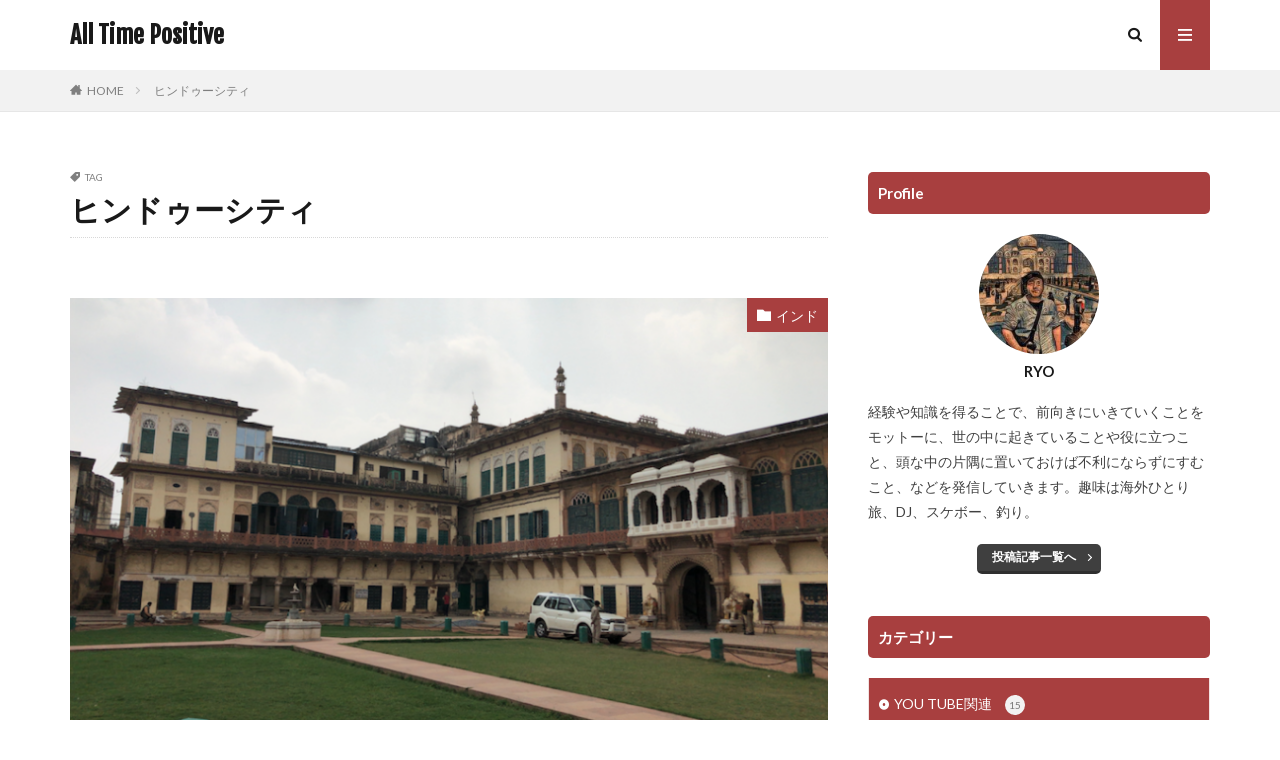

--- FILE ---
content_type: text/html; charset=UTF-8
request_url: https://all-posi.com/tag/%E3%83%92%E3%83%B3%E3%83%89%E3%82%A5%E3%83%BC%E3%82%B7%E3%83%86%E3%82%A3
body_size: 18718
content:

<!DOCTYPE html>

<html lang="ja" prefix="og: http://ogp.me/ns#" class="t-html 
">

<head prefix="og: http://ogp.me/ns# fb: http://ogp.me/ns/fb# article: http://ogp.me/ns/article#">
<meta charset="UTF-8">
<title>ヒンドゥーシティ│All Time Positive</title>
<meta name='robots' content='max-image-preview:large' />
	<style>img:is([sizes="auto" i], [sizes^="auto," i]) { contain-intrinsic-size: 3000px 1500px }</style>
	<script type="text/javascript" id="wpp-js" src="https://all-posi.com/wp-content/plugins/wordpress-popular-posts/assets/js/wpp.min.js?ver=7.2.0" data-sampling="0" data-sampling-rate="100" data-api-url="https://all-posi.com/wp-json/wordpress-popular-posts" data-post-id="0" data-token="4895a2da14" data-lang="0" data-debug="0"></script>
<link rel='stylesheet' id='dashicons-css' href='https://all-posi.com/wp-includes/css/dashicons.min.css?ver=6.8.3' type='text/css' media='all' />
<link rel='stylesheet' id='thickbox-css' href='https://all-posi.com/wp-includes/js/thickbox/thickbox.css?ver=6.8.3' type='text/css' media='all' />
<link rel='stylesheet' id='wp-block-library-css' href='https://all-posi.com/wp-includes/css/dist/block-library/style.min.css?ver=6.8.3' type='text/css' media='all' />
<style id='classic-theme-styles-inline-css' type='text/css'>
/*! This file is auto-generated */
.wp-block-button__link{color:#fff;background-color:#32373c;border-radius:9999px;box-shadow:none;text-decoration:none;padding:calc(.667em + 2px) calc(1.333em + 2px);font-size:1.125em}.wp-block-file__button{background:#32373c;color:#fff;text-decoration:none}
</style>
<style id='global-styles-inline-css' type='text/css'>
:root{--wp--preset--aspect-ratio--square: 1;--wp--preset--aspect-ratio--4-3: 4/3;--wp--preset--aspect-ratio--3-4: 3/4;--wp--preset--aspect-ratio--3-2: 3/2;--wp--preset--aspect-ratio--2-3: 2/3;--wp--preset--aspect-ratio--16-9: 16/9;--wp--preset--aspect-ratio--9-16: 9/16;--wp--preset--color--black: #000000;--wp--preset--color--cyan-bluish-gray: #abb8c3;--wp--preset--color--white: #ffffff;--wp--preset--color--pale-pink: #f78da7;--wp--preset--color--vivid-red: #cf2e2e;--wp--preset--color--luminous-vivid-orange: #ff6900;--wp--preset--color--luminous-vivid-amber: #fcb900;--wp--preset--color--light-green-cyan: #7bdcb5;--wp--preset--color--vivid-green-cyan: #00d084;--wp--preset--color--pale-cyan-blue: #8ed1fc;--wp--preset--color--vivid-cyan-blue: #0693e3;--wp--preset--color--vivid-purple: #9b51e0;--wp--preset--gradient--vivid-cyan-blue-to-vivid-purple: linear-gradient(135deg,rgba(6,147,227,1) 0%,rgb(155,81,224) 100%);--wp--preset--gradient--light-green-cyan-to-vivid-green-cyan: linear-gradient(135deg,rgb(122,220,180) 0%,rgb(0,208,130) 100%);--wp--preset--gradient--luminous-vivid-amber-to-luminous-vivid-orange: linear-gradient(135deg,rgba(252,185,0,1) 0%,rgba(255,105,0,1) 100%);--wp--preset--gradient--luminous-vivid-orange-to-vivid-red: linear-gradient(135deg,rgba(255,105,0,1) 0%,rgb(207,46,46) 100%);--wp--preset--gradient--very-light-gray-to-cyan-bluish-gray: linear-gradient(135deg,rgb(238,238,238) 0%,rgb(169,184,195) 100%);--wp--preset--gradient--cool-to-warm-spectrum: linear-gradient(135deg,rgb(74,234,220) 0%,rgb(151,120,209) 20%,rgb(207,42,186) 40%,rgb(238,44,130) 60%,rgb(251,105,98) 80%,rgb(254,248,76) 100%);--wp--preset--gradient--blush-light-purple: linear-gradient(135deg,rgb(255,206,236) 0%,rgb(152,150,240) 100%);--wp--preset--gradient--blush-bordeaux: linear-gradient(135deg,rgb(254,205,165) 0%,rgb(254,45,45) 50%,rgb(107,0,62) 100%);--wp--preset--gradient--luminous-dusk: linear-gradient(135deg,rgb(255,203,112) 0%,rgb(199,81,192) 50%,rgb(65,88,208) 100%);--wp--preset--gradient--pale-ocean: linear-gradient(135deg,rgb(255,245,203) 0%,rgb(182,227,212) 50%,rgb(51,167,181) 100%);--wp--preset--gradient--electric-grass: linear-gradient(135deg,rgb(202,248,128) 0%,rgb(113,206,126) 100%);--wp--preset--gradient--midnight: linear-gradient(135deg,rgb(2,3,129) 0%,rgb(40,116,252) 100%);--wp--preset--font-size--small: 13px;--wp--preset--font-size--medium: 20px;--wp--preset--font-size--large: 36px;--wp--preset--font-size--x-large: 42px;--wp--preset--spacing--20: 0.44rem;--wp--preset--spacing--30: 0.67rem;--wp--preset--spacing--40: 1rem;--wp--preset--spacing--50: 1.5rem;--wp--preset--spacing--60: 2.25rem;--wp--preset--spacing--70: 3.38rem;--wp--preset--spacing--80: 5.06rem;--wp--preset--shadow--natural: 6px 6px 9px rgba(0, 0, 0, 0.2);--wp--preset--shadow--deep: 12px 12px 50px rgba(0, 0, 0, 0.4);--wp--preset--shadow--sharp: 6px 6px 0px rgba(0, 0, 0, 0.2);--wp--preset--shadow--outlined: 6px 6px 0px -3px rgba(255, 255, 255, 1), 6px 6px rgba(0, 0, 0, 1);--wp--preset--shadow--crisp: 6px 6px 0px rgba(0, 0, 0, 1);}:where(.is-layout-flex){gap: 0.5em;}:where(.is-layout-grid){gap: 0.5em;}body .is-layout-flex{display: flex;}.is-layout-flex{flex-wrap: wrap;align-items: center;}.is-layout-flex > :is(*, div){margin: 0;}body .is-layout-grid{display: grid;}.is-layout-grid > :is(*, div){margin: 0;}:where(.wp-block-columns.is-layout-flex){gap: 2em;}:where(.wp-block-columns.is-layout-grid){gap: 2em;}:where(.wp-block-post-template.is-layout-flex){gap: 1.25em;}:where(.wp-block-post-template.is-layout-grid){gap: 1.25em;}.has-black-color{color: var(--wp--preset--color--black) !important;}.has-cyan-bluish-gray-color{color: var(--wp--preset--color--cyan-bluish-gray) !important;}.has-white-color{color: var(--wp--preset--color--white) !important;}.has-pale-pink-color{color: var(--wp--preset--color--pale-pink) !important;}.has-vivid-red-color{color: var(--wp--preset--color--vivid-red) !important;}.has-luminous-vivid-orange-color{color: var(--wp--preset--color--luminous-vivid-orange) !important;}.has-luminous-vivid-amber-color{color: var(--wp--preset--color--luminous-vivid-amber) !important;}.has-light-green-cyan-color{color: var(--wp--preset--color--light-green-cyan) !important;}.has-vivid-green-cyan-color{color: var(--wp--preset--color--vivid-green-cyan) !important;}.has-pale-cyan-blue-color{color: var(--wp--preset--color--pale-cyan-blue) !important;}.has-vivid-cyan-blue-color{color: var(--wp--preset--color--vivid-cyan-blue) !important;}.has-vivid-purple-color{color: var(--wp--preset--color--vivid-purple) !important;}.has-black-background-color{background-color: var(--wp--preset--color--black) !important;}.has-cyan-bluish-gray-background-color{background-color: var(--wp--preset--color--cyan-bluish-gray) !important;}.has-white-background-color{background-color: var(--wp--preset--color--white) !important;}.has-pale-pink-background-color{background-color: var(--wp--preset--color--pale-pink) !important;}.has-vivid-red-background-color{background-color: var(--wp--preset--color--vivid-red) !important;}.has-luminous-vivid-orange-background-color{background-color: var(--wp--preset--color--luminous-vivid-orange) !important;}.has-luminous-vivid-amber-background-color{background-color: var(--wp--preset--color--luminous-vivid-amber) !important;}.has-light-green-cyan-background-color{background-color: var(--wp--preset--color--light-green-cyan) !important;}.has-vivid-green-cyan-background-color{background-color: var(--wp--preset--color--vivid-green-cyan) !important;}.has-pale-cyan-blue-background-color{background-color: var(--wp--preset--color--pale-cyan-blue) !important;}.has-vivid-cyan-blue-background-color{background-color: var(--wp--preset--color--vivid-cyan-blue) !important;}.has-vivid-purple-background-color{background-color: var(--wp--preset--color--vivid-purple) !important;}.has-black-border-color{border-color: var(--wp--preset--color--black) !important;}.has-cyan-bluish-gray-border-color{border-color: var(--wp--preset--color--cyan-bluish-gray) !important;}.has-white-border-color{border-color: var(--wp--preset--color--white) !important;}.has-pale-pink-border-color{border-color: var(--wp--preset--color--pale-pink) !important;}.has-vivid-red-border-color{border-color: var(--wp--preset--color--vivid-red) !important;}.has-luminous-vivid-orange-border-color{border-color: var(--wp--preset--color--luminous-vivid-orange) !important;}.has-luminous-vivid-amber-border-color{border-color: var(--wp--preset--color--luminous-vivid-amber) !important;}.has-light-green-cyan-border-color{border-color: var(--wp--preset--color--light-green-cyan) !important;}.has-vivid-green-cyan-border-color{border-color: var(--wp--preset--color--vivid-green-cyan) !important;}.has-pale-cyan-blue-border-color{border-color: var(--wp--preset--color--pale-cyan-blue) !important;}.has-vivid-cyan-blue-border-color{border-color: var(--wp--preset--color--vivid-cyan-blue) !important;}.has-vivid-purple-border-color{border-color: var(--wp--preset--color--vivid-purple) !important;}.has-vivid-cyan-blue-to-vivid-purple-gradient-background{background: var(--wp--preset--gradient--vivid-cyan-blue-to-vivid-purple) !important;}.has-light-green-cyan-to-vivid-green-cyan-gradient-background{background: var(--wp--preset--gradient--light-green-cyan-to-vivid-green-cyan) !important;}.has-luminous-vivid-amber-to-luminous-vivid-orange-gradient-background{background: var(--wp--preset--gradient--luminous-vivid-amber-to-luminous-vivid-orange) !important;}.has-luminous-vivid-orange-to-vivid-red-gradient-background{background: var(--wp--preset--gradient--luminous-vivid-orange-to-vivid-red) !important;}.has-very-light-gray-to-cyan-bluish-gray-gradient-background{background: var(--wp--preset--gradient--very-light-gray-to-cyan-bluish-gray) !important;}.has-cool-to-warm-spectrum-gradient-background{background: var(--wp--preset--gradient--cool-to-warm-spectrum) !important;}.has-blush-light-purple-gradient-background{background: var(--wp--preset--gradient--blush-light-purple) !important;}.has-blush-bordeaux-gradient-background{background: var(--wp--preset--gradient--blush-bordeaux) !important;}.has-luminous-dusk-gradient-background{background: var(--wp--preset--gradient--luminous-dusk) !important;}.has-pale-ocean-gradient-background{background: var(--wp--preset--gradient--pale-ocean) !important;}.has-electric-grass-gradient-background{background: var(--wp--preset--gradient--electric-grass) !important;}.has-midnight-gradient-background{background: var(--wp--preset--gradient--midnight) !important;}.has-small-font-size{font-size: var(--wp--preset--font-size--small) !important;}.has-medium-font-size{font-size: var(--wp--preset--font-size--medium) !important;}.has-large-font-size{font-size: var(--wp--preset--font-size--large) !important;}.has-x-large-font-size{font-size: var(--wp--preset--font-size--x-large) !important;}
:where(.wp-block-post-template.is-layout-flex){gap: 1.25em;}:where(.wp-block-post-template.is-layout-grid){gap: 1.25em;}
:where(.wp-block-columns.is-layout-flex){gap: 2em;}:where(.wp-block-columns.is-layout-grid){gap: 2em;}
:root :where(.wp-block-pullquote){font-size: 1.5em;line-height: 1.6;}
</style>
<link rel='stylesheet' id='ppress-frontend-css' href='https://all-posi.com/wp-content/plugins/wp-user-avatar/assets/css/frontend.min.css?ver=4.13.0' type='text/css' media='all' />
<link rel='stylesheet' id='ppress-flatpickr-css' href='https://all-posi.com/wp-content/plugins/wp-user-avatar/assets/flatpickr/flatpickr.min.css?ver=4.13.0' type='text/css' media='all' />
<link rel='stylesheet' id='ppress-select2-css' href='https://all-posi.com/wp-content/plugins/wp-user-avatar/assets/select2/select2.min.css?ver=6.8.3' type='text/css' media='all' />
<link rel='stylesheet' id='wordpress-popular-posts-css-css' href='https://all-posi.com/wp-content/plugins/wordpress-popular-posts/assets/css/wpp.css?ver=7.2.0' type='text/css' media='all' />
<script type="text/javascript" src="https://all-posi.com/wp-includes/js/jquery/jquery.min.js?ver=3.7.1" id="jquery-core-js"></script>
<script type="text/javascript" src="https://all-posi.com/wp-includes/js/jquery/jquery-migrate.min.js?ver=3.4.1" id="jquery-migrate-js"></script>
<script type="text/javascript" src="https://all-posi.com/wp-content/plugins/wp-user-avatar/assets/flatpickr/flatpickr.min.js?ver=4.13.0" id="ppress-flatpickr-js"></script>
<script type="text/javascript" src="https://all-posi.com/wp-content/plugins/wp-user-avatar/assets/select2/select2.min.js?ver=4.13.0" id="ppress-select2-js"></script>
<link rel="https://api.w.org/" href="https://all-posi.com/wp-json/" /><link rel="alternate" title="JSON" type="application/json" href="https://all-posi.com/wp-json/wp/v2/tags/78" />            <style id="wpp-loading-animation-styles">@-webkit-keyframes bgslide{from{background-position-x:0}to{background-position-x:-200%}}@keyframes bgslide{from{background-position-x:0}to{background-position-x:-200%}}.wpp-widget-block-placeholder,.wpp-shortcode-placeholder{margin:0 auto;width:60px;height:3px;background:#dd3737;background:linear-gradient(90deg,#dd3737 0%,#571313 10%,#dd3737 100%);background-size:200% auto;border-radius:3px;-webkit-animation:bgslide 1s infinite linear;animation:bgslide 1s infinite linear}</style>
            <link rel="stylesheet" href="https://all-posi.com/wp-content/themes/the-thor/css/icon.min.css">
<link rel="stylesheet" href="https://fonts.googleapis.com/css?family=Lato:100,300,400,700,900">
<link rel="stylesheet" href="https://fonts.googleapis.com/css?family=Fjalla+One">
<link rel="stylesheet" href="https://fonts.googleapis.com/css?family=Noto+Sans+JP:100,200,300,400,500,600,700,800,900">
<link rel="stylesheet" href="https://all-posi.com/wp-content/themes/the-thor/style.min.css">
<link rel="stylesheet" href="https://all-posi.com/wp-content/themes/the-thor-child/style-user.css?1592053312">
<script src="https://ajax.googleapis.com/ajax/libs/jquery/1.12.4/jquery.min.js"></script>
<meta http-equiv="X-UA-Compatible" content="IE=edge">
<meta name="viewport" content="width=device-width, initial-scale=1, viewport-fit=cover"/>
<script>
(function(i,s,o,g,r,a,m){i['GoogleAnalyticsObject']=r;i[r]=i[r]||function(){
(i[r].q=i[r].q||[]).push(arguments)},i[r].l=1*new Date();a=s.createElement(o),
m=s.getElementsByTagName(o)[0];a.async=1;a.src=g;m.parentNode.insertBefore(a,m)
})(window,document,'script','https://www.google-analytics.com/analytics.js','ga');

ga('create', 'G-ZL5HF8X9ZR', 'auto');
ga('send', 'pageview');
</script>
<style>
.pickupHead{background-color:#ffffff}.content .es-LiconBox:before{background-color:#a83f3f;}.content .es-LiconCircle:before{background-color:#a83f3f;}.content .es-BTiconBox:before{background-color:#a83f3f;}.content .es-BTiconCircle:before{background-color:#a83f3f;}.content .es-BiconObi{border-color:#a83f3f;}.content .es-BiconCorner:before{background-color:#a83f3f;}.content .es-BiconCircle:before{background-color:#a83f3f;}.content .es-BmarkHatena::before{background-color:#005293;}.content .es-BmarkExcl::before{background-color:#b60105;}.content .es-BmarkQ::before{background-color:#005293;}.content .es-BmarkQ::after{border-top-color:#005293;}.content .es-BmarkA::before{color:#b60105;}.content .es-BsubTradi::before{color:#ffffff;background-color:#b60105;border-color:#b60105;}.btn__link-primary{color:#ffffff; background-color:#3f3f3f;}.content .btn__link-primary{color:#ffffff; background-color:#3f3f3f;}.searchBtn__contentInner .btn__link-search{color:#ffffff; background-color:#3f3f3f;}.btn__link-secondary{color:#ffffff; background-color:#3f3f3f;}.content .btn__link-secondary{color:#ffffff; background-color:#3f3f3f;}.btn__link-search{color:#ffffff; background-color:#3f3f3f;}.btn__link-normal{color:#3f3f3f;}.content .btn__link-normal{color:#3f3f3f;}.btn__link-normal:hover{background-color:#3f3f3f;}.content .btn__link-normal:hover{background-color:#3f3f3f;}.comments__list .comment-reply-link{color:#3f3f3f;}.comments__list .comment-reply-link:hover{background-color:#3f3f3f;}@media only screen and (min-width: 992px){.subNavi__link-pickup{color:#3f3f3f;}}@media only screen and (min-width: 992px){.subNavi__link-pickup:hover{background-color:#3f3f3f;}}.content h2{color:#191919}.content h3{color:#191919}.content h4{color:#191919}.content h5{color:#191919}.content ul > li::before{color:#a83f3f;}.content ul{color:#191919;}.content ol > li::before{color:#a83f3f; border-color:#a83f3f;}.content ol > li > ol > li::before{background-color:#a83f3f; border-color:#a83f3f;}.content ol > li > ol > li > ol > li::before{color:#a83f3f; border-color:#a83f3f;}.content ol{color:#191919;}.content .balloon .balloon__text{color:#191919; background-color:#f2f2f2;}.content .balloon .balloon__text-left:before{border-left-color:#f2f2f2;}.content .balloon .balloon__text-right:before{border-right-color:#f2f2f2;}.content .balloon-boder .balloon__text{color:#191919; background-color:#ffffff;  border-color:#d8d8d8;}.content .balloon-boder .balloon__text-left:before{border-left-color:#d8d8d8;}.content .balloon-boder .balloon__text-left:after{border-left-color:#ffffff;}.content .balloon-boder .balloon__text-right:before{border-right-color:#d8d8d8;}.content .balloon-boder .balloon__text-right:after{border-right-color:#ffffff;}.content blockquote{color:#191919; background-color:#f2f2f2;}.content blockquote::before{color:#d8d8d8;}.content table{color:#191919; border-top-color:#E5E5E5; border-left-color:#E5E5E5;}.content table th{background:#7f7f7f; color:#ffffff; ;border-right-color:#E5E5E5; border-bottom-color:#E5E5E5;}.content table td{background:#ffffff; ;border-right-color:#E5E5E5; border-bottom-color:#E5E5E5;}.content table tr:nth-child(odd) td{background-color:#f2f2f2;}
</style>
<meta property="og:site_name" content="All Time Positive" />
<meta property="og:type" content="website" />
<meta property="og:title" content="ヒンドゥーシティ│All Time Positive" />
<meta property="og:description" content="知る！って前向きに生きる一歩" />
<meta property="og:url" content="https://all-posi.com/tag/%e3%81%b2%e3%81%a8%e3%82%8a%e6%97%85" />
<meta property="og:image" content="https://all-posi.com/wp-content/uploads/2020/12/IMG_0945.jpg" />
<meta name="twitter:card" content="summary" />

<!-- Google tag (gtag.js) -->
<script async src="https://www.googletagmanager.com/gtag/js?id=G-ZL5HF8X9ZR"></script>
<script>
  window.dataLayer = window.dataLayer || [];
  function gtag(){dataLayer.push(arguments);}
  gtag('js', new Date());

  gtag('config', 'G-ZL5HF8X9ZR');
</script>
</head>
<body data-rsssl=1 class="" id="top">


  <!--l-header-->
  <header class="l-header">
    <div class="container container-header">

      <!--logo-->
			<p class="siteTitle">
				<a class="siteTitle__link" href="https://all-posi.com">
											All Time Positive					        </a>
      </p>      <!--/logo-->


      

							<!--subNavi-->
				<nav class="subNavi">
	        	        				</nav>
				<!--/subNavi-->
			

            <!--searchBtn-->
			<div class="searchBtn ">
        <input class="searchBtn__checkbox" id="searchBtn-checkbox" type="checkbox">
        <label class="searchBtn__link searchBtn__link-text icon-search" for="searchBtn-checkbox"></label>
        <label class="searchBtn__unshown" for="searchBtn-checkbox"></label>

        <div class="searchBtn__content">
          <div class="searchBtn__scroll">
            <label class="searchBtn__close" for="searchBtn-checkbox"><i class="icon-close"></i>CLOSE</label>
            <div class="searchBtn__contentInner">
              <aside class="widget">
  <div class="widgetSearch">
    <form method="get" action="https://all-posi.com" target="_top">
  <div class="widgetSearch__contents">
    <h3 class="heading heading-tertiary">キーワード</h3>
    <input class="widgetSearch__input widgetSearch__input-max" type="text" name="s" placeholder="キーワードを入力" value="">

    
  </div>

  <div class="widgetSearch__contents">
    <h3 class="heading heading-tertiary">カテゴリー</h3>
	<select  name='cat' id='cat_6930d191ef3ad' class='widgetSearch__select'>
	<option value=''>カテゴリーを選択</option>
	<option class="level-0" value="1">未分類</option>
	<option class="level-0" value="3">体に関わること</option>
	<option class="level-0" value="4">断舎離</option>
	<option class="level-0" value="5">トレンド</option>
	<option class="level-0" value="13">You Tube</option>
	<option class="level-0" value="17">食</option>
	<option class="level-0" value="21">クレジットカード</option>
	<option class="level-0" value="22">ペット</option>
	<option class="level-0" value="23">GoPro</option>
	<option class="level-0" value="29">島根</option>
	<option class="level-0" value="30">四国</option>
	<option class="level-0" value="32">沖縄</option>
	<option class="level-0" value="33">福井</option>
	<option class="level-0" value="36">台湾</option>
	<option class="level-0" value="37">岐阜</option>
	<option class="level-0" value="38">宮島</option>
	<option class="level-0" value="39">カンボジア</option>
	<option class="level-0" value="42">インドネシア</option>
	<option class="level-0" value="45">インド</option>
	<option class="level-0" value="51">生活</option>
	<option class="level-0" value="54">BGM</option>
	<option class="level-0" value="55">アーティスト</option>
	<option class="level-0" value="56">人生</option>
	<option class="level-0" value="57">海外</option>
	<option class="level-0" value="58">テクノロジー</option>
	<option class="level-0" value="59">YOU TUBE関連</option>
	<option class="level-0" value="61">You Tuber</option>
	<option class="level-0" value="221">兵庫県</option>
	<option class="level-0" value="226">岩手・宮城</option>
	<option class="level-0" value="237">沖縄ひとり旅</option>
	<option class="level-0" value="255">石垣島</option>
	<option class="level-0" value="298">キャンプ</option>
	<option class="level-0" value="356">沖縄のおすすめ</option>
	<option class="level-0" value="414">映画</option>
</select>
  </div>

  	<div class="widgetSearch__tag">
    <h3 class="heading heading-tertiary">タグ</h3>
    <label><input class="widgetSearch__check" type="checkbox" name="tag[]" value="730%e4%ba%a4%e5%b7%ae%e7%82%b9" /><span class="widgetSearch__checkLabel">730交差点</span></label><label><input class="widgetSearch__check" type="checkbox" name="tag[]" value="%e5%95%86%e7%94%a8%e5%88%a9%e7%94%a8" /><span class="widgetSearch__checkLabel">商用利用</span></label><label><input class="widgetSearch__check" type="checkbox" name="tag[]" value="%e5%9f%8e%e5%b4%8e%e6%b8%a9%e6%b3%89" /><span class="widgetSearch__checkLabel">城崎温泉</span></label><label><input class="widgetSearch__check" type="checkbox" name="tag[]" value="%e5%9f%8e%e4%b8%8b%e7%94%ba" /><span class="widgetSearch__checkLabel">城下町</span></label><label><input class="widgetSearch__check" type="checkbox" name="tag[]" value="%e5%9d%82%e6%9c%ac%e9%be%8d%e9%a6%ac" /><span class="widgetSearch__checkLabel">坂本龍馬</span></label><label><input class="widgetSearch__check" type="checkbox" name="tag[]" value="%e5%9b%bd%e9%9a%9b%e9%80%9a%e3%82%8a" /><span class="widgetSearch__checkLabel">国際通り</span></label><label><input class="widgetSearch__check" type="checkbox" name="tag[]" value="%e5%9b%9b%e5%9b%bd%e4%b8%80%e5%91%a8" /><span class="widgetSearch__checkLabel">四国一周</span></label><label><input class="widgetSearch__check" type="checkbox" name="tag[]" value="%e5%9b%9b%e5%9b%bd" /><span class="widgetSearch__checkLabel">四国</span></label><label><input class="widgetSearch__check" type="checkbox" name="tag[]" value="%e5%9b%9b%e4%b8%87%e5%8d%81%e5%b7%9d" /><span class="widgetSearch__checkLabel">四万十川</span></label><label><input class="widgetSearch__check" type="checkbox" name="tag[]" value="%e5%96%9c%e5%b1%8b%e6%ad%a6" /><span class="widgetSearch__checkLabel">喜屋武</span></label><label><input class="widgetSearch__check" type="checkbox" name="tag[]" value="%e5%90%9b%e3%81%9f%e3%81%a1%e3%81%af%e3%81%a9%e3%81%86%e7%94%9f%e3%81%8d%e3%82%8b%e3%81%8b" /><span class="widgetSearch__checkLabel">君たちはどう生きるか</span></label><label><input class="widgetSearch__check" type="checkbox" name="tag[]" value="%e5%a3%ae%e8%a6%b3" /><span class="widgetSearch__checkLabel">壮観</span></label><label><input class="widgetSearch__check" type="checkbox" name="tag[]" value="%e5%8f%b0%e6%b9%be" /><span class="widgetSearch__checkLabel">台湾</span></label><label><input class="widgetSearch__check" type="checkbox" name="tag[]" value="%e5%8f%b0%e5%8c%97" /><span class="widgetSearch__checkLabel">台北</span></label><label><input class="widgetSearch__check" type="checkbox" name="tag[]" value="%e5%8f%a4%e5%ae%87%e5%88%a9%e5%b3%b6" /><span class="widgetSearch__checkLabel">古宇利島</span></label><label><input class="widgetSearch__check" type="checkbox" name="tag[]" value="%e5%8f%a4%e5%ae%87%e5%88%a9%e3%82%aa%e3%83%bc%e3%82%b7%e3%83%a3%e3%83%b3%e3%82%bf%e3%83%af%e3%83%bc" /><span class="widgetSearch__checkLabel">古宇利オーシャンタワー</span></label><label><input class="widgetSearch__check" type="checkbox" name="tag[]" value="%e5%8f%8b%e9%81%94" /><span class="widgetSearch__checkLabel">友達</span></label><label><input class="widgetSearch__check" type="checkbox" name="tag[]" value="%e5%8e%b3%e5%b3%b6%e7%a5%9e%e7%a4%be" /><span class="widgetSearch__checkLabel">厳島神社</span></label><label><input class="widgetSearch__check" type="checkbox" name="tag[]" value="%e5%8e%b3%e5%b3%b6" /><span class="widgetSearch__checkLabel">厳島</span></label><label><input class="widgetSearch__check" type="checkbox" name="tag[]" value="%e5%8c%97%e8%b0%b7" /><span class="widgetSearch__checkLabel">北谷</span></label><label><input class="widgetSearch__check" type="checkbox" name="tag[]" value="%e5%a3%ab%e6%9e%97%e5%b8%82%e5%a0%b4" /><span class="widgetSearch__checkLabel">士林市場</span></label><label><input class="widgetSearch__check" type="checkbox" name="tag[]" value="%e5%a4%a7%e4%ba%8b%e3%81%aa%e3%82%82%e3%81%ae" /><span class="widgetSearch__checkLabel">大事なもの</span></label><label><input class="widgetSearch__check" type="checkbox" name="tag[]" value="%e5%8a%b9%e6%9e%9c" /><span class="widgetSearch__checkLabel">効果</span></label><label><input class="widgetSearch__check" type="checkbox" name="tag[]" value="%e5%ae%ae%e5%b4%8e%e9%a7%bf" /><span class="widgetSearch__checkLabel">宮崎駿</span></label><label><input class="widgetSearch__check" type="checkbox" name="tag[]" value="%e5%ba%83%e5%b3%b6" /><span class="widgetSearch__checkLabel">広島</span></label><label><input class="widgetSearch__check" type="checkbox" name="tag[]" value="%e5%b9%b4%e9%bd%a2" /><span class="widgetSearch__checkLabel">年齢</span></label><label><input class="widgetSearch__check" type="checkbox" name="tag[]" value="%e5%b9%b3%e4%b9%85%e4%bf%9d%e5%b4%8e%e7%81%af%e5%8f%b0" /><span class="widgetSearch__checkLabel">平久保崎灯台</span></label><label><input class="widgetSearch__check" type="checkbox" name="tag[]" value="%e5%b7%9d%e5%b9%b3%e6%b9%be" /><span class="widgetSearch__checkLabel">川平湾</span></label><label><input class="widgetSearch__check" type="checkbox" name="tag[]" value="%e5%b3%b6%e6%a0%b9%e7%9c%8c" /><span class="widgetSearch__checkLabel">島根県</span></label><label><input class="widgetSearch__check" type="checkbox" name="tag[]" value="%e5%b3%b6" /><span class="widgetSearch__checkLabel">島</span></label><label><input class="widgetSearch__check" type="checkbox" name="tag[]" value="%e5%b2%a9%e6%89%8b" /><span class="widgetSearch__checkLabel">岩手</span></label><label><input class="widgetSearch__check" type="checkbox" name="tag[]" value="%e5%b2%90%e9%98%9c" /><span class="widgetSearch__checkLabel">岐阜</span></label><label><input class="widgetSearch__check" type="checkbox" name="tag[]" value="%e5%ae%ae%e5%b3%b6" /><span class="widgetSearch__checkLabel">宮島</span></label><label><input class="widgetSearch__check" type="checkbox" name="tag[]" value="%e5%a4%a7%e6%bb%9d%e9%8d%be%e4%b9%b3%e6%b4%9e" /><span class="widgetSearch__checkLabel">大滝鍾乳洞</span></label><label><input class="widgetSearch__check" type="checkbox" name="tag[]" value="%e5%ae%ae%e5%9f%8e" /><span class="widgetSearch__checkLabel">宮城</span></label><label><input class="widgetSearch__check" type="checkbox" name="tag[]" value="%e5%ae%a4%e6%88%b8%e5%b2%ac" /><span class="widgetSearch__checkLabel">室戸岬</span></label><label><input class="widgetSearch__check" type="checkbox" name="tag[]" value="%e5%ae%89%e9%87%8c%e5%b1%8b%e3%82%af%e3%83%a4%e3%83%9e" /><span class="widgetSearch__checkLabel">安里屋クヤマ</span></label><label><input class="widgetSearch__check" type="checkbox" name="tag[]" value="%e5%ae%89%e9%87%8c%e5%b1%8b%e3%82%86%e3%82%93%e3%81%9f" /><span class="widgetSearch__checkLabel">安里屋ゆんた</span></label><label><input class="widgetSearch__check" type="checkbox" name="tag[]" value="%e5%a4%ab%e5%a9%a6%e6%97%85" /><span class="widgetSearch__checkLabel">夫婦旅</span></label><label><input class="widgetSearch__check" type="checkbox" name="tag[]" value="%e5%a4%a9%e6%a9%8b%e7%ab%8b" /><span class="widgetSearch__checkLabel">天橋立</span></label><label><input class="widgetSearch__check" type="checkbox" name="tag[]" value="%e5%a4%a7%e9%98%aa" /><span class="widgetSearch__checkLabel">大阪</span></label><label><input class="widgetSearch__check" type="checkbox" name="tag[]" value="%e5%a4%a7%e8%85%b8%e8%8f%8c" /><span class="widgetSearch__checkLabel">大腸菌</span></label><label><input class="widgetSearch__check" type="checkbox" name="tag[]" value="%e5%8b%95%e7%94%bb" /><span class="widgetSearch__checkLabel">動画</span></label><label><input class="widgetSearch__check" type="checkbox" name="tag[]" value="%e5%87%ba%e9%9b%b2%e5%a4%a7%e7%a4%be" /><span class="widgetSearch__checkLabel">出雲大社</span></label><label><input class="widgetSearch__check" type="checkbox" name="tag[]" value="%e5%be%b3%e5%b3%b6%e3%83%a9%e3%83%bc%e3%83%a1%e3%83%b3" /><span class="widgetSearch__checkLabel">徳島ラーメン</span></label><label><input class="widgetSearch__check" type="checkbox" name="tag[]" value="%e3%83%aa%e3%83%bc%e3%83%95%e9%87%a3%e3%82%8a" /><span class="widgetSearch__checkLabel">リーフ釣り</span></label><label><input class="widgetSearch__check" type="checkbox" name="tag[]" value="%e3%83%af%e3%83%b3%e3%83%94%e3%83%bc%e3%82%b9%e3%80%80%e6%98%a0%e7%94%bb" /><span class="widgetSearch__checkLabel">ワンピース　映画</span></label><label><input class="widgetSearch__check" type="checkbox" name="tag[]" value="%e3%83%af%e3%83%b3%e3%83%94%e3%83%bc%e3%82%b9" /><span class="widgetSearch__checkLabel">ワンピース</span></label><label><input class="widgetSearch__check" type="checkbox" name="tag[]" value="%e3%83%af%e3%83%93%e3%82%b9%e3%82%b1" /><span class="widgetSearch__checkLabel">ワビスケ</span></label><label><input class="widgetSearch__check" type="checkbox" name="tag[]" value="%e3%83%ac%e3%82%b2%e3%82%a8%e3%80%80dj" /><span class="widgetSearch__checkLabel">レゲエ　DJ</span></label><label><input class="widgetSearch__check" type="checkbox" name="tag[]" value="%e3%83%ac%e3%82%b2%e3%82%a8" /><span class="widgetSearch__checkLabel">レゲエ</span></label><label><input class="widgetSearch__check" type="checkbox" name="tag[]" value="%e3%83%ab%e3%83%95%e3%82%a3" /><span class="widgetSearch__checkLabel">ルフィ</span></label><label><input class="widgetSearch__check" type="checkbox" name="tag[]" value="%e3%83%aa%e3%83%bc%e3%83%95%e9%87%a3%e3%82%8a%e5%a0%b4%e6%89%80" /><span class="widgetSearch__checkLabel">リーフ釣り場所</span></label><label><input class="widgetSearch__check" type="checkbox" name="tag[]" value="%e3%83%aa%e3%83%bc%e3%83%95%e9%87%a3%e3%82%8a%e3%80%80%e3%83%9d%e3%82%a4%e3%83%b3%e3%83%88" /><span class="widgetSearch__checkLabel">リーフ釣り　ポイント</span></label><label><input class="widgetSearch__check" type="checkbox" name="tag[]" value="%e3%83%aa%e3%83%bc%e3%83%95%e3%83%95%e3%82%a3%e3%83%83%e3%82%b7%e3%83%b3%e3%82%b0" /><span class="widgetSearch__checkLabel">リーフフィッシング</span></label><label><input class="widgetSearch__check" type="checkbox" name="tag[]" value="%e3%83%af%e3%83%b3%e3%83%94%e3%83%bc%e3%82%b9%e8%80%83%e5%af%9f" /><span class="widgetSearch__checkLabel">ワンピース考察</span></label><label><input class="widgetSearch__check" type="checkbox" name="tag[]" value="%e3%83%aa%e3%83%bc%e3%83%95%e3%80%80%e5%88%9d%e5%bf%83%e8%80%85" /><span class="widgetSearch__checkLabel">リーフ　初心者</span></label><label><input class="widgetSearch__check" type="checkbox" name="tag[]" value="%e3%83%aa%e3%83%bc%e3%83%95" /><span class="widgetSearch__checkLabel">リーフ</span></label><label><input class="widgetSearch__check" type="checkbox" name="tag[]" value="%e3%83%aa%e3%83%a7%e3%83%bc%e3%82%b9%e3%82%b1%e3%80%80%e9%a6%b4%e3%82%8c%e5%88%9d%e3%82%81" /><span class="widgetSearch__checkLabel">リョースケ　馴れ初め</span></label><label><input class="widgetSearch__check" type="checkbox" name="tag[]" value="%e3%83%aa%e3%83%a7%e3%83%bc%e3%82%b9%e3%82%b1%e3%80%80%e3%82%b1%e3%82%a4%e3%80%80%e9%a6%b4%e3%82%8c%e5%88%9d%e3%82%81" /><span class="widgetSearch__checkLabel">リョースケ　ケイ　馴れ初め</span></label><label><input class="widgetSearch__check" type="checkbox" name="tag[]" value="%e3%83%aa%e3%83%a7%e3%83%bc%e3%82%b9%e3%82%b1" /><span class="widgetSearch__checkLabel">リョースケ</span></label><label><input class="widgetSearch__check" type="checkbox" name="tag[]" value="%e3%83%a9%e3%83%bc%e3%83%ab%e3%83%bb%e3%82%ad%e3%83%a9%e3%83%bc" /><span class="widgetSearch__checkLabel">ラール・キラー</span></label><label><input class="widgetSearch__check" type="checkbox" name="tag[]" value="%e3%83%a9%e3%83%bc%e3%82%b8%e3%83%bb%e3%82%ac%e3%83%bc%e3%83%88" /><span class="widgetSearch__checkLabel">ラージ・ガート</span></label><label><input class="widgetSearch__check" type="checkbox" name="tag[]" value="%e3%83%a9%e3%83%83%e3%82%b7%e3%83%bc" /><span class="widgetSearch__checkLabel">ラッシー</span></label><label><input class="widgetSearch__check" type="checkbox" name="tag[]" value="%e3%83%af%e3%83%b3%e3%83%94%e3%83%bc%e3%82%b9%e3%80%80%e8%80%83%e5%af%9f" /><span class="widgetSearch__checkLabel">ワンピース　考察</span></label><label><input class="widgetSearch__check" type="checkbox" name="tag[]" value="%e4%b8%80%e6%9c%ac%e6%9d%be" /><span class="widgetSearch__checkLabel">一本松</span></label><label><input class="widgetSearch__check" type="checkbox" name="tag[]" value="%e5%87%ba%e7%9f%b3%e3%81%9d%e3%81%b0" /><span class="widgetSearch__checkLabel">出石そば</span></label><label><input class="widgetSearch__check" type="checkbox" name="tag[]" value="%e4%bb%8a%e5%b8%b0%e4%bb%81%e5%9f%8e" /><span class="widgetSearch__checkLabel">今帰仁城</span></label><label><input class="widgetSearch__check" type="checkbox" name="tag[]" value="%e5%87%ba%e7%9f%b3" /><span class="widgetSearch__checkLabel">出石</span></label><label><input class="widgetSearch__check" type="checkbox" name="tag[]" value="%e5%85%b5%e5%ba%ab%e7%9c%8c" /><span class="widgetSearch__checkLabel">兵庫県</span></label><label><input class="widgetSearch__check" type="checkbox" name="tag[]" value="%e5%85%8d%e7%96%ab%e5%8a%9b" /><span class="widgetSearch__checkLabel">免疫力</span></label><label><input class="widgetSearch__check" type="checkbox" name="tag[]" value="%e5%82%99%e7%80%ac%e3%81%ae%e3%83%95%e3%82%af%e3%82%ae%e3%81%ae%e4%b8%a6%e6%9c%a8%e9%81%93" /><span class="widgetSearch__checkLabel">備瀬のフクギの並木道</span></label><label><input class="widgetSearch__check" type="checkbox" name="tag[]" value="%e5%80%8b%e4%ba%ba%e3%80%80%e3%83%93%e3%83%bc%e3%83%81" /><span class="widgetSearch__checkLabel">個人　ビーチ</span></label><label><input class="widgetSearch__check" type="checkbox" name="tag[]" value="%e5%80%8b%e4%ba%ba%e3%80%80%e3%82%b7%e3%83%a5%e3%83%8e%e3%83%bc%e3%82%b1%e3%83%ab" /><span class="widgetSearch__checkLabel">個人　シュノーケル</span></label><label><input class="widgetSearch__check" type="checkbox" name="tag[]" value="%e4%be%a1%e5%80%a4%e8%a6%b3" /><span class="widgetSearch__checkLabel">価値観</span></label><label><input class="widgetSearch__check" type="checkbox" name="tag[]" value="%e4%bb%8f%e6%95%99%e8%81%96%e5%9c%b0" /><span class="widgetSearch__checkLabel">仏教聖地</span></label><label><input class="widgetSearch__check" type="checkbox" name="tag[]" value="%e4%ba%ba%e6%b0%97%e3%81%ae%e3%83%aa%e3%83%bc%e3%83%95%e9%87%a3%e3%82%8a%e5%a0%b4" /><span class="widgetSearch__checkLabel">人気のリーフ釣り場</span></label><label><input class="widgetSearch__check" type="checkbox" name="tag[]" value="%e4%b8%87%e5%ba%a7%e6%af%9b" /><span class="widgetSearch__checkLabel">万座毛</span></label><label><input class="widgetSearch__check" type="checkbox" name="tag[]" value="%e4%ba%ba%e6%b0%97" /><span class="widgetSearch__checkLabel">人気</span></label><label><input class="widgetSearch__check" type="checkbox" name="tag[]" value="%e4%ba%ba%e6%84%9f%e6%9f%93" /><span class="widgetSearch__checkLabel">人感染</span></label><label><input class="widgetSearch__check" type="checkbox" name="tag[]" value="%e4%ba%ac%e9%83%bd" /><span class="widgetSearch__checkLabel">京都</span></label><label><input class="widgetSearch__check" type="checkbox" name="tag[]" value="%e4%b9%9d%e4%bb%bd" /><span class="widgetSearch__checkLabel">九份</span></label><label><input class="widgetSearch__check" type="checkbox" name="tag[]" value="%e4%b8%ad%e6%a0%b9%e5%8a%a0%e5%a5%88%e5%ad%90" /><span class="widgetSearch__checkLabel">中根加奈子</span></label><label><input class="widgetSearch__check" type="checkbox" name="tag[]" value="%e4%b8%ad%e6%a0%b9%e3%81%8b%e3%81%aa" /><span class="widgetSearch__checkLabel">中根かな</span></label><label><input class="widgetSearch__check" type="checkbox" name="tag[]" value="%e4%b8%96%e7%95%8c%e9%81%ba%e7%94%a3" /><span class="widgetSearch__checkLabel">世界遺産</span></label><label><input class="widgetSearch__check" type="checkbox" name="tag[]" value="%e4%b8%96%e6%8c%81%e5%be%a1%e5%b6%bd" /><span class="widgetSearch__checkLabel">世持御嶽</span></label><label><input class="widgetSearch__check" type="checkbox" name="tag[]" value="%e4%b8%8d%e5%a6%8a%e6%b2%bb%e7%99%82" /><span class="widgetSearch__checkLabel">不妊治療</span></label><label><input class="widgetSearch__check" type="checkbox" name="tag[]" value="%e5%bd%bc%e5%a5%b3" /><span class="widgetSearch__checkLabel">彼女</span></label><label><input class="widgetSearch__check" type="checkbox" name="tag[]" value="%e6%84%9f%e6%9f%93" /><span class="widgetSearch__checkLabel">感染</span></label><label><input class="widgetSearch__check" type="checkbox" name="tag[]" value="%e3%83%a6%e3%83%bc%e3%83%81%e3%83%a5%e3%83%bc%e3%83%90%e3%83%bc" /><span class="widgetSearch__checkLabel">ユーチューバー</span></label><label><input class="widgetSearch__check" type="checkbox" name="tag[]" value="%e7%a6%8f%e4%ba%95" /><span class="widgetSearch__checkLabel">福井</span></label><label><input class="widgetSearch__check" type="checkbox" name="tag[]" value="%e8%a5%bf%e6%b5%85%e6%a9%8b" /><span class="widgetSearch__checkLabel">西浅橋</span></label><label><input class="widgetSearch__check" type="checkbox" name="tag[]" value="%e8%a1%8c%e3%81%8d%e6%96%b9" /><span class="widgetSearch__checkLabel">行き方</span></label><label><input class="widgetSearch__check" type="checkbox" name="tag[]" value="%e8%82%8c%e3%81%ae%e3%82%b1%e3%82%a2" /><span class="widgetSearch__checkLabel">肌のケア</span></label><label><input class="widgetSearch__check" type="checkbox" name="tag[]" value="%e7%b5%b6%e6%99%af" /><span class="widgetSearch__checkLabel">絶景</span></label><label><input class="widgetSearch__check" type="checkbox" name="tag[]" value="%e7%b5%8c%e6%ad%b4" /><span class="widgetSearch__checkLabel">経歴</span></label><label><input class="widgetSearch__check" type="checkbox" name="tag[]" value="%e7%ab%b9%e7%94%b0%e5%9f%8e%e8%b7%a1" /><span class="widgetSearch__checkLabel">竹田城跡</span></label><label><input class="widgetSearch__check" type="checkbox" name="tag[]" value="%e7%ab%b9%e5%af%8c%e5%b3%b6" /><span class="widgetSearch__checkLabel">竹富島</span></label><label><input class="widgetSearch__check" type="checkbox" name="tag[]" value="%e7%ab%8b%e9%9b%b2%e5%b3%a1" /><span class="widgetSearch__checkLabel">立雲峡</span></label><label><input class="widgetSearch__check" type="checkbox" name="tag[]" value="%e7%9f%b3%e5%9e%a3%e9%8d%be%e4%b9%b3%e6%b4%9e" /><span class="widgetSearch__checkLabel">石垣鍾乳洞</span></label><label><input class="widgetSearch__check" type="checkbox" name="tag[]" value="%e8%b1%9a%e3%82%b3%e3%83%ac%e3%83%a9" /><span class="widgetSearch__checkLabel">豚コレラ</span></label><label><input class="widgetSearch__check" type="checkbox" name="tag[]" value="%e7%9f%b3%e5%9e%a3%e5%b3%b6" /><span class="widgetSearch__checkLabel">石垣島</span></label><label><input class="widgetSearch__check" type="checkbox" name="tag[]" value="%e7%9f%a5%e5%bf%b5%e5%95%86%e5%ba%97" /><span class="widgetSearch__checkLabel">知念商店</span></label><label><input class="widgetSearch__check" type="checkbox" name="tag[]" value="%e7%9b%a3%e7%9d%a3" /><span class="widgetSearch__checkLabel">監督</span></label><label><input class="widgetSearch__check" type="checkbox" name="tag[]" value="%e7%94%b7%e6%80%a7%e5%8c%96%e7%b2%a7%e5%93%81" /><span class="widgetSearch__checkLabel">男性化粧品</span></label><label><input class="widgetSearch__check" type="checkbox" name="tag[]" value="%e7%8f%8a%e7%91%9a%e7%a4%81%e3%81%ae%e6%b5%b7%e3%81%8b%e3%82%89" /><span class="widgetSearch__checkLabel">珊瑚礁の海から</span></label><label><input class="widgetSearch__check" type="checkbox" name="tag[]" value="%e7%8f%8a%e7%91%9a" /><span class="widgetSearch__checkLabel">珊瑚</span></label><label><input class="widgetSearch__check" type="checkbox" name="tag[]" value="%e7%8e%89%e9%99%b5" /><span class="widgetSearch__checkLabel">玉陵</span></label><label><input class="widgetSearch__check" type="checkbox" name="tag[]" value="%e7%8e%89%e6%b3%89%e6%b4%9e" /><span class="widgetSearch__checkLabel">玉泉洞</span></label><label><input class="widgetSearch__check" type="checkbox" name="tag[]" value="%e8%a7%a3%e6%94%be" /><span class="widgetSearch__checkLabel">解放</span></label><label><input class="widgetSearch__check" type="checkbox" name="tag[]" value="%e8%b1%9a%e7%86%b1" /><span class="widgetSearch__checkLabel">豚熱</span></label><label><input class="widgetSearch__check" type="checkbox" name="tag[]" value="%e7%8e%84%e6%ad%a6%e6%b4%9e" /><span class="widgetSearch__checkLabel">玄武洞</span></label><label><input class="widgetSearch__check" type="checkbox" name="tag[]" value="%e9%9b%b2%e6%b5%b7" /><span class="widgetSearch__checkLabel">雲海</span></label><label><input class="widgetSearch__check" type="checkbox" name="tag[]" value="%e9%be%8d%e6%b2%b3%e6%b4%9e" /><span class="widgetSearch__checkLabel">龍河洞</span></label><label><input class="widgetSearch__check" type="checkbox" name="tag[]" value="%e9%ab%98%e7%9f%a5%e7%9c%8c" /><span class="widgetSearch__checkLabel">高知県</span></label><label><input class="widgetSearch__check" type="checkbox" name="tag[]" value="%e9%ab%98%e3%82%81%e3%82%8b" /><span class="widgetSearch__checkLabel">高める</span></label><label><input class="widgetSearch__check" type="checkbox" name="tag[]" value="%e9%a6%99%e5%b7%9d" /><span class="widgetSearch__checkLabel">香川</span></label><label><input class="widgetSearch__check" type="checkbox" name="tag[]" value="%e9%a6%96%e9%87%8c%e5%9f%8e" /><span class="widgetSearch__checkLabel">首里城</span></label><label><input class="widgetSearch__check" type="checkbox" name="tag[]" value="%e9%a3%9f%e6%9d%90" /><span class="widgetSearch__checkLabel">食材</span></label><label><input class="widgetSearch__check" type="checkbox" name="tag[]" value="%e9%a3%9f%e4%ba%8b%e5%87%a6%e3%81%8b%e3%81%ab%e3%81%b5" /><span class="widgetSearch__checkLabel">食事処かにふ</span></label><label><input class="widgetSearch__check" type="checkbox" name="tag[]" value="%e9%9f%b3%e6%a5%bd" /><span class="widgetSearch__checkLabel">音楽</span></label><label><input class="widgetSearch__check" type="checkbox" name="tag[]" value="%e9%96%a2%e5%b8%82" /><span class="widgetSearch__checkLabel">関市</span></label><label><input class="widgetSearch__check" type="checkbox" name="tag[]" value="%e8%b2%b4%e9%87%8d%e5%93%81" /><span class="widgetSearch__checkLabel">貴重品</span></label><label><input class="widgetSearch__check" type="checkbox" name="tag[]" value="%e9%87%9c%e7%9f%b3%e5%a4%a7%e8%a6%b3%e9%9f%b3" /><span class="widgetSearch__checkLabel">釜石大観音</span></label><label><input class="widgetSearch__check" type="checkbox" name="tag[]" value="%e9%87%91%e6%af%94%e7%be%85%e5%b1%b1" /><span class="widgetSearch__checkLabel">金比羅山</span></label><label><input class="widgetSearch__check" type="checkbox" name="tag[]" value="%e9%87%91%e6%af%94%e7%be%85%e3%81%95%e3%82%93" /><span class="widgetSearch__checkLabel">金比羅さん</span></label><label><input class="widgetSearch__check" type="checkbox" name="tag[]" value="%e9%83%bd%e5%b8%82%e4%bc%9d%e8%aa%ac" /><span class="widgetSearch__checkLabel">都市伝説</span></label><label><input class="widgetSearch__check" type="checkbox" name="tag[]" value="%e9%82%a3%e8%a6%87%e7%a9%ba%e6%b8%af" /><span class="widgetSearch__checkLabel">那覇空港</span></label><label><input class="widgetSearch__check" type="checkbox" name="tag[]" value="%e9%81%b8%e3%81%b3%e6%96%b9" /><span class="widgetSearch__checkLabel">選び方</span></label><label><input class="widgetSearch__check" type="checkbox" name="tag[]" value="%e9%81%93%e5%be%8c%e6%b8%a9%e6%b3%89" /><span class="widgetSearch__checkLabel">道後温泉</span></label><label><input class="widgetSearch__check" type="checkbox" name="tag[]" value="%e8%b6%b3%e6%91%ba%e5%b2%ac" /><span class="widgetSearch__checkLabel">足摺岬</span></label><label><input class="widgetSearch__check" type="checkbox" name="tag[]" value="%e7%8e%89%e5%8f%96%e5%b4%8e%e5%b1%95%e6%9c%9b%e5%8f%b0" /><span class="widgetSearch__checkLabel">玉取崎展望台</span></label><label><input class="widgetSearch__check" type="checkbox" name="tag[]" value="%e7%84%a1%e6%96%99%e4%ba%a4%e6%8f%9b" /><span class="widgetSearch__checkLabel">無料交換</span></label><label><input class="widgetSearch__check" type="checkbox" name="tag[]" value="%e6%8c%bd%e3%81%8d%e8%82%89" /><span class="widgetSearch__checkLabel">挽き肉</span></label><label><input class="widgetSearch__check" type="checkbox" name="tag[]" value="%e6%97%a5%e6%9c%ac%e4%b8%89%e5%a4%a7%e6%99%af%e8%a6%b3" /><span class="widgetSearch__checkLabel">日本三大景観</span></label><label><input class="widgetSearch__check" type="checkbox" name="tag[]" value="%e6%ad%bb" /><span class="widgetSearch__checkLabel">死</span></label><label><input class="widgetSearch__check" type="checkbox" name="tag[]" value="%e6%ad%b3" /><span class="widgetSearch__checkLabel">歳</span></label><label><input class="widgetSearch__check" type="checkbox" name="tag[]" value="%e6%a4%bf%e3%81%ae%e3%82%86" /><span class="widgetSearch__checkLabel">椿のゆ</span></label><label><input class="widgetSearch__check" type="checkbox" name="tag[]" value="%e6%a1%82%e6%b5%9c" /><span class="widgetSearch__checkLabel">桂浜</span></label><label><input class="widgetSearch__check" type="checkbox" name="tag[]" value="%e6%9d%bf%e5%8f%96" /><span class="widgetSearch__checkLabel">板取</span></label><label><input class="widgetSearch__check" type="checkbox" name="tag[]" value="%e6%9d%be%e5%b3%b6" /><span class="widgetSearch__checkLabel">松島</span></label><label><input class="widgetSearch__check" type="checkbox" name="tag[]" value="%e6%9d%b1%e5%8c%97" /><span class="widgetSearch__checkLabel">東北</span></label><label><input class="widgetSearch__check" type="checkbox" name="tag[]" value="%e6%98%8e%e7%9f%b3%e9%a3%9f%e5%a0%82" /><span class="widgetSearch__checkLabel">明石食堂</span></label><label><input class="widgetSearch__check" type="checkbox" name="tag[]" value="%e6%97%a5%e6%9c%ac%e3%81%ae%e3%83%9e%e3%83%81%e3%83%a5%e3%83%94%e3%83%81%e3%83%a5" /><span class="widgetSearch__checkLabel">日本のマチュピチュ</span></label><label><input class="widgetSearch__check" type="checkbox" name="tag[]" value="%e6%b0%b4%e6%9c%a8%e3%81%97%e3%81%92%e3%82%8b" /><span class="widgetSearch__checkLabel">水木しげる</span></label><label><input class="widgetSearch__check" type="checkbox" name="tag[]" value="%e6%97%a5%e6%9c%ac%e3%81%95%e3%81%8b%e3%81%aa%e8%a1%97" /><span class="widgetSearch__checkLabel">日本さかな街</span></label><label><input class="widgetSearch__check" type="checkbox" name="tag[]" value="%e6%97%a5%e6%9c%ac" /><span class="widgetSearch__checkLabel">日本</span></label><label><input class="widgetSearch__check" type="checkbox" name="tag[]" value="%e6%97%85" /><span class="widgetSearch__checkLabel">旅</span></label><label><input class="widgetSearch__check" type="checkbox" name="tag[]" value="%e6%96%b0%e9%bc%93%e6%a5%bc" /><span class="widgetSearch__checkLabel">新鼓楼</span></label><label><input class="widgetSearch__check" type="checkbox" name="tag[]" value="%e6%96%ad%e6%8d%a8%e9%9b%a2" /><span class="widgetSearch__checkLabel">断捨離</span></label><label><input class="widgetSearch__check" type="checkbox" name="tag[]" value="%e6%96%8e%e5%a0%b4%e5%be%a1%e5%b6%bd" /><span class="widgetSearch__checkLabel">斎場御嶽</span></label><label><input class="widgetSearch__check" type="checkbox" name="tag[]" value="%e6%95%85%e9%9a%9c" /><span class="widgetSearch__checkLabel">故障</span></label><label><input class="widgetSearch__check" type="checkbox" name="tag[]" value="%e6%8f%9a%e3%81%92%e3%82%82%e3%81%bf%e3%81%98" /><span class="widgetSearch__checkLabel">揚げもみじ</span></label><label><input class="widgetSearch__check" type="checkbox" name="tag[]" value="%e6%af%94%e8%bc%83" /><span class="widgetSearch__checkLabel">比較</span></label><label><input class="widgetSearch__check" type="checkbox" name="tag[]" value="%e6%b0%b4%e7%89%9b" /><span class="widgetSearch__checkLabel">水牛</span></label><label><input class="widgetSearch__check" type="checkbox" name="tag[]" value="%e7%84%a1%e6%96%99%e3%80%80%e3%83%93%e3%83%bc%e3%83%81" /><span class="widgetSearch__checkLabel">無料　ビーチ</span></label><label><input class="widgetSearch__check" type="checkbox" name="tag[]" value="%e6%b4%97%e9%a1%94" /><span class="widgetSearch__checkLabel">洗顔</span></label><label><input class="widgetSearch__check" type="checkbox" name="tag[]" value="%e7%82%8e%e4%b8%8a" /><span class="widgetSearch__checkLabel">炎上</span></label><label><input class="widgetSearch__check" type="checkbox" name="tag[]" value="%e6%bf%80%e5%ae%89" /><span class="widgetSearch__checkLabel">激安</span></label><label><input class="widgetSearch__check" type="checkbox" name="tag[]" value="%e6%b5%b7%e5%a4%96%e8%b2%b4%e9%87%8d%e5%93%81" /><span class="widgetSearch__checkLabel">海外貴重品</span></label><label><input class="widgetSearch__check" type="checkbox" name="tag[]" value="%e6%b5%b7%e5%a4%96%e6%97%85%e8%a1%8c%e3%80%80%e8%b2%b4%e9%87%8d%e5%93%81" /><span class="widgetSearch__checkLabel">海外旅行　貴重品</span></label><label><input class="widgetSearch__check" type="checkbox" name="tag[]" value="%e6%b5%b7%e5%a4%96%e3%80%80%e6%97%85" /><span class="widgetSearch__checkLabel">海外　旅</span></label><label><input class="widgetSearch__check" type="checkbox" name="tag[]" value="%e6%b5%b7%e3%81%ae%e4%ba%ac%e9%83%bd" /><span class="widgetSearch__checkLabel">海の京都</span></label><label><input class="widgetSearch__check" type="checkbox" name="tag[]" value="%e6%b5%b7" /><span class="widgetSearch__checkLabel">海</span></label><label><input class="widgetSearch__check" type="checkbox" name="tag[]" value="%e6%b5%84%e5%9c%9f%e3%83%b6%e6%b5%9c" /><span class="widgetSearch__checkLabel">浄土ヶ浜</span></label><label><input class="widgetSearch__check" type="checkbox" name="tag[]" value="%e6%b2%96%e7%b8%84%e8%a8%9b%e3%82%8a%e3%81%ae%e5%96%9c%e5%b1%8b%e6%ad%a6" /><span class="widgetSearch__checkLabel">沖縄訛りの喜屋武</span></label><label><input class="widgetSearch__check" type="checkbox" name="tag[]" value="%e6%b1%9a%e6%9f%93" /><span class="widgetSearch__checkLabel">汚染</span></label><label><input class="widgetSearch__check" type="checkbox" name="tag[]" value="%e6%b2%96%e7%b8%84%e6%9c%ac%e5%b3%b6" /><span class="widgetSearch__checkLabel">沖縄本島</span></label><label><input class="widgetSearch__check" type="checkbox" name="tag[]" value="%e6%b2%96%e7%b8%84%e6%9a%ae%e3%82%89%e3%81%99%e3%82%88%e3%81%86%e3%81%ab%e6%b3%8a%e3%81%be%e3%82%8b" /><span class="widgetSearch__checkLabel">沖縄暮らすように泊まる</span></label><label><input class="widgetSearch__check" type="checkbox" name="tag[]" value="%e6%b2%96%e7%b8%84%e3%80%80%e9%87%a3%e3%82%8a%e5%a0%b4" /><span class="widgetSearch__checkLabel">沖縄　釣り場</span></label><label><input class="widgetSearch__check" type="checkbox" name="tag[]" value="%e6%b2%96%e7%b8%84%e3%80%80%e5%ae%89%e3%81%84%e3%80%80%e3%83%9b%e3%83%86%e3%83%ab" /><span class="widgetSearch__checkLabel">沖縄　安い　ホテル</span></label><label><input class="widgetSearch__check" type="checkbox" name="tag[]" value="%e6%b2%96%e7%b8%84%e3%80%80%e3%83%9b%e3%83%86%e3%83%ab%e3%80%80%e8%87%aa%e7%82%8a" /><span class="widgetSearch__checkLabel">沖縄　ホテル　自炊</span></label><label><input class="widgetSearch__check" type="checkbox" name="tag[]" value="%e6%b2%96%e7%b8%84%e3%80%80%e3%83%9b%e3%83%86%e3%83%ab" /><span class="widgetSearch__checkLabel">沖縄　ホテル</span></label><label><input class="widgetSearch__check" type="checkbox" name="tag[]" value="%e6%b2%96%e7%b8%84%e3%80%80%e3%81%8a%e3%81%99%e3%81%99%e3%82%81%e3%80%80%e3%83%9b%e3%83%86%e3%83%ab" /><span class="widgetSearch__checkLabel">沖縄　おすすめ　ホテル</span></label><label><input class="widgetSearch__check" type="checkbox" name="tag[]" value="%e6%b2%96%e7%b8%84" /><span class="widgetSearch__checkLabel">沖縄</span></label><label><input class="widgetSearch__check" type="checkbox" name="tag[]" value="%e6%b2%88%e4%b8%8b%e6%a9%8b" /><span class="widgetSearch__checkLabel">沈下橋</span></label><label><input class="widgetSearch__check" type="checkbox" name="tag[]" value="%e3%83%a9%e3%82%a4%e3%82%bb%e3%83%b3%e3%82%b9" /><span class="widgetSearch__checkLabel">ライセンス</span></label><label><input class="widgetSearch__check" type="checkbox" name="tag[]" value="%e3%83%a6%e3%83%bc%e3%82%b0%e3%83%ac%e3%83%8a%e3%83%a2%e3%83%bc%e3%83%ab" /><span class="widgetSearch__checkLabel">ユーグレナモール</span></label><label><input class="widgetSearch__check" type="checkbox" name="tag[]" value="aga" /><span class="widgetSearch__checkLabel">AGA</span></label><label><input class="widgetSearch__check" type="checkbox" name="tag[]" value="%e3%81%aa%e3%81%8b%e3%81%ad%e3%81%8b%e3%81%aa%e3%80%80%e5%ae%89%e4%ba%95" /><span class="widgetSearch__checkLabel">なかねかな　安井</span></label><label><input class="widgetSearch__check" type="checkbox" name="tag[]" value="%e3%82%a2%e3%83%a1%e3%83%aa%e3%82%ab" /><span class="widgetSearch__checkLabel">アメリカ</span></label><label><input class="widgetSearch__check" type="checkbox" name="tag[]" value="%e3%82%a2%e3%83%91%e3%83%bc%e3%83%88%e3%83%a1%e3%83%b3%e3%83%88%e3%83%9b%e3%83%86%e3%83%ab" /><span class="widgetSearch__checkLabel">アパートメントホテル</span></label><label><input class="widgetSearch__check" type="checkbox" name="tag[]" value="%e3%82%a2%e3%82%b0%e3%83%a9%e3%82%bb%e3%83%b3%e3%83%bb%e3%82%ad%e3%83%bb%e3%83%90%e3%82%aa%e3%83%aa" /><span class="widgetSearch__checkLabel">アグラセン・キ・バオリ</span></label><label><input class="widgetSearch__check" type="checkbox" name="tag[]" value="%e3%82%a2%e3%82%b0%e3%83%a9" /><span class="widgetSearch__checkLabel">アグラ</span></label><label><input class="widgetSearch__check" type="checkbox" name="tag[]" value="%e3%81%b2%e3%81%a8%e3%82%8a%e6%97%85" /><span class="widgetSearch__checkLabel">ひとり旅</span></label><label><input class="widgetSearch__check" type="checkbox" name="tag[]" value="%e3%81%aa%e3%81%be%e8%82%89" /><span class="widgetSearch__checkLabel">なま肉</span></label><label><input class="widgetSearch__check" type="checkbox" name="tag[]" value="%e3%81%aa%e3%81%94%e3%81%bf%e3%81%ae%e5%a1%94" /><span class="widgetSearch__checkLabel">なごみの塔</span></label><label><input class="widgetSearch__check" type="checkbox" name="tag[]" value="%e3%81%aa%e3%81%8b%e3%81%ad%e3%81%8b%e3%81%aa%e3%80%80%e5%ae%89%e4%ba%95%e3%80%80%e7%b5%90%e5%a9%9a" /><span class="widgetSearch__checkLabel">なかねかな　安井　結婚</span></label><label><input class="widgetSearch__check" type="checkbox" name="tag[]" value="%e3%81%aa%e3%81%8b%e3%81%ad%e3%81%8b%e3%81%aa-%e7%b5%90%e5%a9%9a" /><span class="widgetSearch__checkLabel">なかねかな 結婚</span></label><label><input class="widgetSearch__check" type="checkbox" name="tag[]" value="%e3%82%a2%e3%83%b3%e3%82%b3%e3%83%bc%e3%83%ab%e3%83%88%e3%83%a0" /><span class="widgetSearch__checkLabel">アンコールトム</span></label><label><input class="widgetSearch__check" type="checkbox" name="tag[]" value="%e3%81%aa%e3%81%8b%e3%81%ad%e3%81%8b%e3%81%aa-%e6%9c%ac%e5%90%8d" /><span class="widgetSearch__checkLabel">なかねかな 本名</span></label><label><input class="widgetSearch__check" type="checkbox" name="tag[]" value="%e3%81%aa%e3%81%8b%e3%81%ad%e3%81%8b%e3%81%aa-%e5%b9%b4%e9%bd%a2" /><span class="widgetSearch__checkLabel">なかねかな 年齢</span></label><label><input class="widgetSearch__check" type="checkbox" name="tag[]" value="%e3%81%aa%e3%81%8b%e3%81%ad%e3%81%8b%e3%81%aa-%e3%83%a9%e3%83%95%e3%82%a1%e3%82%a8%e3%83%ab" /><span class="widgetSearch__checkLabel">なかねかな ラファエル</span></label><label><input class="widgetSearch__check" type="checkbox" name="tag[]" value="%e3%81%aa%e3%81%8b%e3%81%ad%e3%81%8b%e3%81%aa" /><span class="widgetSearch__checkLabel">なかねかな</span></label><label><input class="widgetSearch__check" type="checkbox" name="tag[]" value="%e3%81%a8%e3%83%bc%e3%82%84%e3%80%80%e5%b9%b4%e9%bd%a2" /><span class="widgetSearch__checkLabel">とーや　年齢</span></label><label><input class="widgetSearch__check" type="checkbox" name="tag[]" value="%e3%81%a8%e3%83%bc%e3%82%84%e3%80%80%e5%80%9f%e9%87%91" /><span class="widgetSearch__checkLabel">とーや　借金</span></label><label><input class="widgetSearch__check" type="checkbox" name="tag[]" value="%e3%81%a8%e3%83%bc%e3%82%84" /><span class="widgetSearch__checkLabel">とーや</span></label><label><input class="widgetSearch__check" type="checkbox" name="tag[]" value="%e3%81%a7%e3%81%a3%e3%81%b1%e3%82%8a%e3%82%93" /><span class="widgetSearch__checkLabel">でっぱりん</span></label><label><input class="widgetSearch__check" type="checkbox" name="tag[]" value="%e3%82%a2%e3%83%a1%e3%83%aa%e3%82%ab%e3%83%b3%e3%83%93%e3%83%ac%e3%83%83%e3%82%b8" /><span class="widgetSearch__checkLabel">アメリカンビレッジ</span></label><label><input class="widgetSearch__check" type="checkbox" name="tag[]" value="%e3%82%a2%e3%83%b3%e3%82%b3%e3%83%bc%e3%83%ab%e3%83%af%e3%83%83%e3%83%88" /><span class="widgetSearch__checkLabel">アンコールワット</span></label><label><input class="widgetSearch__check" type="checkbox" name="tag[]" value="%e3%81%8b%e3%81%a4%e3%81%8a%e3%81%9f%e3%81%9f%e3%81%8d" /><span class="widgetSearch__checkLabel">かつおたたき</span></label><label><input class="widgetSearch__check" type="checkbox" name="tag[]" value="%e3%82%ab%e3%83%aa%e3%83%95%e3%82%a9%e3%83%ab%e3%83%8b%e3%82%a2" /><span class="widgetSearch__checkLabel">カリフォルニア</span></label><label><input class="widgetSearch__check" type="checkbox" name="tag[]" value="%e3%82%af%e3%83%a9%e3%83%96%e3%80%80%e3%82%a4%e3%83%99%e3%83%b3%e3%83%88" /><span class="widgetSearch__checkLabel">クラブ　イベント</span></label><label><input class="widgetSearch__check" type="checkbox" name="tag[]" value="%e3%82%af%e3%83%88%e3%82%a5%e3%83%96%e3%83%bb%e3%83%9f%e3%83%8a%e3%83%bc%e3%83%ab" /><span class="widgetSearch__checkLabel">クトゥブ・ミナール</span></label><label><input class="widgetSearch__check" type="checkbox" name="tag[]" value="%e3%82%ad%e3%83%a3%e3%83%b3%e3%83%97" /><span class="widgetSearch__checkLabel">キャンプ</span></label><label><input class="widgetSearch__check" type="checkbox" name="tag[]" value="%e3%82%ad%e3%83%a3%e3%83%96%e3%83%98%e3%82%a4" /><span class="widgetSearch__checkLabel">キャブヘイ</span></label><label><input class="widgetSearch__check" type="checkbox" name="tag[]" value="%e3%82%ac%e3%83%b3%e3%82%b8%e3%82%b9%e5%b7%9d" /><span class="widgetSearch__checkLabel">ガンジス川</span></label><label><input class="widgetSearch__check" type="checkbox" name="tag[]" value="%e3%82%ac%e3%83%b3%e3%82%ac%e3%83%bc" /><span class="widgetSearch__checkLabel">ガンガー</span></label><label><input class="widgetSearch__check" type="checkbox" name="tag[]" value="%e3%82%ab%e3%83%bc%e3%83%9f%e3%83%bc%e3%82%b8%e3%83%bc" /><span class="widgetSearch__checkLabel">カーミージー</span></label><label><input class="widgetSearch__check" type="checkbox" name="tag[]" value="%e3%82%ab%e3%83%b3%e3%83%9c%e3%82%b8%e3%82%a2" /><span class="widgetSearch__checkLabel">カンボジア</span></label><label><input class="widgetSearch__check" type="checkbox" name="tag[]" value="%e3%82%ab%e3%83%99%e3%83%b3%e3%83%8d%e3%83%bb%e3%83%a9%e3%83%a1" /><span class="widgetSearch__checkLabel">カベンネ・ラメ</span></label><label><input class="widgetSearch__check" type="checkbox" name="tag[]" value="%e3%82%a4%e3%83%b3%e3%83%89" /><span class="widgetSearch__checkLabel">インド</span></label><label><input class="widgetSearch__check" type="checkbox" name="tag[]" value="%e3%82%ab%e3%83%93%e3%83%bc%e3%83%bb%e3%83%a9%e3%83%a1" /><span class="widgetSearch__checkLabel">カビー・ラメ</span></label><label><input class="widgetSearch__check" type="checkbox" name="tag[]" value="%e3%82%ab%e3%82%a4%e3%82%b8%e6%b5%9c" /><span class="widgetSearch__checkLabel">カイジ浜</span></label><label><input class="widgetSearch__check" type="checkbox" name="tag[]" value="%e3%82%aa%e3%83%aa%e3%83%bc%e3%83%96%e3%82%aa%e3%82%a4%e3%83%ab" /><span class="widgetSearch__checkLabel">オリーブオイル</span></label><label><input class="widgetSearch__check" type="checkbox" name="tag[]" value="%e3%82%aa%e3%83%8b%e3%82%b5%e3%82%b5" /><span class="widgetSearch__checkLabel">オニササ</span></label><label><input class="widgetSearch__check" type="checkbox" name="tag[]" value="%e3%82%aa%e3%82%ac" /><span class="widgetSearch__checkLabel">オガ</span></label><label><input class="widgetSearch__check" type="checkbox" name="tag[]" value="%e3%82%a6%e3%82%bf" /><span class="widgetSearch__checkLabel">ウタ</span></label><label><input class="widgetSearch__check" type="checkbox" name="tag[]" value="%e3%82%a4%e3%83%b3%e3%83%89%e3%83%8d%e3%82%b7%e3%82%a2" /><span class="widgetSearch__checkLabel">インドネシア</span></label><label><input class="widgetSearch__check" type="checkbox" name="tag[]" value="%e3%82%a4%e3%83%b3%e3%83%89-%e8%a9%90%e6%ac%ba" /><span class="widgetSearch__checkLabel">インド 詐欺</span></label><label><input class="widgetSearch__check" type="checkbox" name="tag[]" value="%e3%81%a1%e3%82%87%e3%81%a3%e3%81%a8%e4%b8%80%e6%81%afch" /><span class="widgetSearch__checkLabel">ちょっと一息ch</span></label><label><input class="widgetSearch__check" type="checkbox" name="tag[]" value="%e3%81%8a%e3%81%99%e3%81%99%e3%82%81%e3%83%93%e3%83%bc%e3%83%81" /><span class="widgetSearch__checkLabel">おすすめビーチ</span></label><label><input class="widgetSearch__check" type="checkbox" name="tag[]" value="%e3%82%b0%e3%83%a9%e3%83%b3%e3%83%89%e3%82%b7%e3%83%bc%e3%83%88" /><span class="widgetSearch__checkLabel">グランドシート</span></label><label><input class="widgetSearch__check" type="checkbox" name="tag[]" value="dj-prime" /><span class="widgetSearch__checkLabel">DJ PRIME</span></label><label><input class="widgetSearch__check" type="checkbox" name="tag[]" value="jah-works" /><span class="widgetSearch__checkLabel">JAH WORKS</span></label><label><input class="widgetSearch__check" type="checkbox" name="tag[]" value="ikup" /><span class="widgetSearch__checkLabel">ikup</span></label><label><input class="widgetSearch__check" type="checkbox" name="tag[]" value="gopro-plus" /><span class="widgetSearch__checkLabel">GoPro PLUS</span></label><label><input class="widgetSearch__check" type="checkbox" name="tag[]" value="gopro" /><span class="widgetSearch__checkLabel">GoPro</span></label><label><input class="widgetSearch__check" type="checkbox" name="tag[]" value="ghibri" /><span class="widgetSearch__checkLabel">ghibri</span></label><label><input class="widgetSearch__check" type="checkbox" name="tag[]" value="exit-jack" /><span class="widgetSearch__checkLabel">EXIT JACK</span></label><label><input class="widgetSearch__check" type="checkbox" name="tag[]" value="epidemic-sound" /><span class="widgetSearch__checkLabel">Epidemic sound</span></label><label><input class="widgetSearch__check" type="checkbox" name="tag[]" value="drop-the-pizza" /><span class="widgetSearch__checkLabel">drop the pizza</span></label><label><input class="widgetSearch__check" type="checkbox" name="tag[]" value="dj-cabhey" /><span class="widgetSearch__checkLabel">DJ CABHEY</span></label><label><input class="widgetSearch__check" type="checkbox" name="tag[]" value="khabane-lame" /><span class="widgetSearch__checkLabel">khabane Lame</span></label><label><input class="widgetSearch__check" type="checkbox" name="tag[]" value="dj-bird" /><span class="widgetSearch__checkLabel">DJ BIRD</span></label><label><input class="widgetSearch__check" type="checkbox" name="tag[]" value="bucket-list" /><span class="widgetSearch__checkLabel">BUCKET LIST</span></label><label><input class="widgetSearch__check" type="checkbox" name="tag[]" value="bike" /><span class="widgetSearch__checkLabel">bike</span></label><label><input class="widgetSearch__check" type="checkbox" name="tag[]" value="bgm" /><span class="widgetSearch__checkLabel">BGM</span></label><label><input class="widgetSearch__check" type="checkbox" name="tag[]" value="bantyfoot" /><span class="widgetSearch__checkLabel">Bantyfoot</span></label><label><input class="widgetSearch__check" type="checkbox" name="tag[]" value="artlist" /><span class="widgetSearch__checkLabel">Artlist</span></label><label><input class="widgetSearch__check" type="checkbox" name="tag[]" value="aoki%e3%81%ae%e4%b8%ad%e8%8f%af" /><span class="widgetSearch__checkLabel">Aokiの中華</span></label><label><input class="widgetSearch__check" type="checkbox" name="tag[]" value="aga%e3%82%b9%e3%82%ad%e3%83%b3%e3%82%af%e3%83%aa%e3%83%8b%e3%83%83%e3%82%af" /><span class="widgetSearch__checkLabel">AGAスキンクリニック</span></label><label><input class="widgetSearch__check" type="checkbox" name="tag[]" value="jun" /><span class="widgetSearch__checkLabel">JUN</span></label><label><input class="widgetSearch__check" type="checkbox" name="tag[]" value="khaby-lame" /><span class="widgetSearch__checkLabel">Khaby Lame</span></label><label><input class="widgetSearch__check" type="checkbox" name="tag[]" value="%e3%81%88%e3%81%84%e3%81%93%e9%ae%ae%e9%ad%9a%e5%ba%97" /><span class="widgetSearch__checkLabel">えいこ鮮魚店</span></label><label><input class="widgetSearch__check" type="checkbox" name="tag[]" value="tiktok" /><span class="widgetSearch__checkLabel">tiktok</span></label><label><input class="widgetSearch__check" type="checkbox" name="tag[]" value="%e3%81%86%e3%81%a9%e3%82%93" /><span class="widgetSearch__checkLabel">うどん</span></label><label><input class="widgetSearch__check" type="checkbox" name="tag[]" value="%e3%81%84%e3%81%8f%e3%81%b4%e3%83%bc" /><span class="widgetSearch__checkLabel">いくぴー</span></label><label><input class="widgetSearch__check" type="checkbox" name="tag[]" value="%e3%81%82%e3%81%8b%e3%82%84%e3%81%be%e5%b1%95%e6%9c%9b%e5%8f%b0" /><span class="widgetSearch__checkLabel">あかやま展望台</span></label><label><input class="widgetSearch__check" type="checkbox" name="tag[]" value="%e3%80%8c%e3%83%a2%e3%83%86%e3%81%99%e3%81%8e%e3%81%a6%e8%8d%89%e3%80%81%e8%aa%98%e3%81%a3%e3%81%a6%e3%81%a6%e6%a3%ae" /><span class="widgetSearch__checkLabel">「モテすぎて草、誘ってて森</span></label><label><input class="widgetSearch__check" type="checkbox" name="tag[]" value="youtuber" /><span class="widgetSearch__checkLabel">YouTuber</span></label><label><input class="widgetSearch__check" type="checkbox" name="tag[]" value="youtube" /><span class="widgetSearch__checkLabel">youtube</span></label><label><input class="widgetSearch__check" type="checkbox" name="tag[]" value="toutube" /><span class="widgetSearch__checkLabel">toutube</span></label><label><input class="widgetSearch__check" type="checkbox" name="tag[]" value="tiktoker" /><span class="widgetSearch__checkLabel">tiktoker</span></label><label><input class="widgetSearch__check" type="checkbox" name="tag[]" value="sweet-river-rock" /><span class="widgetSearch__checkLabel">sweet river rock</span></label><label><input class="widgetSearch__check" type="checkbox" name="tag[]" value="khaby00" /><span class="widgetSearch__checkLabel">khaby00</span></label><label><input class="widgetSearch__check" type="checkbox" name="tag[]" value="pajime" /><span class="widgetSearch__checkLabel">Pajime</span></label><label><input class="widgetSearch__check" type="checkbox" name="tag[]" value="one-piece-film-red" /><span class="widgetSearch__checkLabel">one piece film red</span></label><label><input class="widgetSearch__check" type="checkbox" name="tag[]" value="oga-jah-works" /><span class="widgetSearch__checkLabel">OGA JAH WORKS</span></label><label><input class="widgetSearch__check" type="checkbox" name="tag[]" value="oga" /><span class="widgetSearch__checkLabel">OGA</span></label><label><input class="widgetSearch__check" type="checkbox" name="tag[]" value="mc" /><span class="widgetSearch__checkLabel">mc</span></label><label><input class="widgetSearch__check" type="checkbox" name="tag[]" value="khaby%e8%aa%b0" /><span class="widgetSearch__checkLabel">khaby誰</span></label><label><input class="widgetSearch__check" type="checkbox" name="tag[]" value="khaby%e4%bb%95%e4%ba%8b" /><span class="widgetSearch__checkLabel">khaby仕事</span></label><label><input class="widgetSearch__check" type="checkbox" name="tag[]" value="khaby%e3%83%95%e3%82%a9%e3%83%ad%e3%83%af%e3%83%bc" /><span class="widgetSearch__checkLabel">khabyフォロワー</span></label><label><input class="widgetSearch__check" type="checkbox" name="tag[]" value="khabyt%e3%82%b7%e3%83%a3%e3%83%84" /><span class="widgetSearch__checkLabel">khabytシャツ</span></label><label><input class="widgetSearch__check" type="checkbox" name="tag[]" value="%e3%82%af%e3%83%ac%e3%82%b8%e3%83%83%e3%83%88%e3%82%ab%e3%83%bc%e3%83%89" /><span class="widgetSearch__checkLabel">クレジットカード</span></label><label><input class="widgetSearch__check" type="checkbox" name="tag[]" value="%e3%82%b0%e3%83%aa%e3%83%bc%e3%83%b3%e3%82%b7%e3%83%bc%e3%83%88" /><span class="widgetSearch__checkLabel">グリーンシート</span></label><label><input class="widgetSearch__check" type="checkbox" name="tag[]" value="%e3%83%a4%e3%82%a8%e3%83%a4%e3%83%9e%e3%83%a4%e3%82%b7%e7%be%a4%e8%90%bd" /><span class="widgetSearch__checkLabel">ヤエヤマヤシ群落</span></label><label><input class="widgetSearch__check" type="checkbox" name="tag[]" value="%e3%83%90%e3%83%b3%e3%83%86%e3%82%a3%e3%83%bc%e3%83%95%e3%83%83%e3%83%88" /><span class="widgetSearch__checkLabel">バンティーフット</span></label><label><input class="widgetSearch__check" type="checkbox" name="tag[]" value="%e3%83%92%e3%83%b3%e3%83%89%e3%82%a5%e3%83%bc%e3%82%b7%e3%83%86%e3%82%a3" /><span class="widgetSearch__checkLabel">ヒンドゥーシティ</span></label><label><input class="widgetSearch__check" type="checkbox" name="tag[]" value="%e3%83%91%e3%82%b9%e3%83%9d%e3%83%bc%e3%83%88" /><span class="widgetSearch__checkLabel">パスポート</span></label><label><input class="widgetSearch__check" type="checkbox" name="tag[]" value="%e3%83%91%e3%82%b8%e3%83%a1%e3%81%ae%e5%8b%95%e7%94%bb" /><span class="widgetSearch__checkLabel">パジメの動画</span></label><label><input class="widgetSearch__check" type="checkbox" name="tag[]" value="%e3%83%91%e3%82%b8%e3%83%a1%e3%80%80%e4%bb%95%e4%ba%8b" /><span class="widgetSearch__checkLabel">パジメ　仕事</span></label><label><input class="widgetSearch__check" type="checkbox" name="tag[]" value="%e3%83%91%e3%82%b8%e3%83%a1%e3%80%80%e3%82%bf%e3%83%ad%e3%83%bc" /><span class="widgetSearch__checkLabel">パジメ　タロー</span></label><label><input class="widgetSearch__check" type="checkbox" name="tag[]" value="%e3%83%91%e3%82%b8%e3%83%a1%e3%80%80%e3%81%9b%e3%81%84%e3%81%95%e3%82%93" /><span class="widgetSearch__checkLabel">パジメ　せいさん</span></label><label><input class="widgetSearch__check" type="checkbox" name="tag[]" value="%e3%83%91%e3%82%b8%e3%83%a1" /><span class="widgetSearch__checkLabel">パジメ</span></label><label><input class="widgetSearch__check" type="checkbox" name="tag[]" value="%e3%83%90%e3%83%b3%e3%83%86%e3%82%a3%e3%83%bc%e3%83%95%e3%83%83%e3%83%88%e3%80%80%e3%82%b8%e3%83%a5%e3%83%b3%e3%80%80%e5%b9%b4%e9%bd%a2" /><span class="widgetSearch__checkLabel">バンティーフット　ジュン　年齢</span></label><label><input class="widgetSearch__check" type="checkbox" name="tag[]" value="%e3%83%90%e3%83%a9%e3%83%8a%e3%82%b7" /><span class="widgetSearch__checkLabel">バラナシ</span></label><label><input class="widgetSearch__check" type="checkbox" name="tag[]" value="%e3%83%96%e3%83%a9%e3%83%83%e3%82%af%e3%83%9f%e3%83%a5%e3%83%bc%e3%82%b8%e3%83%83%e3%82%af" /><span class="widgetSearch__checkLabel">ブラックミュージック</span></label><label><input class="widgetSearch__check" type="checkbox" name="tag[]" value="%e3%83%90%e3%82%b1%e3%83%83%e3%83%88%e3%83%aa%e3%82%b9%e3%83%88%e3%80%80%e9%a6%b4%e3%82%8c%e5%88%9d%e3%82%81" /><span class="widgetSearch__checkLabel">バケットリスト　馴れ初め</span></label><label><input class="widgetSearch__check" type="checkbox" name="tag[]" value="%e3%83%90%e3%82%b1%e3%83%83%e3%83%88%e3%83%aa%e3%82%b9%e3%83%88%e3%80%80%e6%84%8f%e5%91%b3" /><span class="widgetSearch__checkLabel">バケットリスト　意味</span></label><label><input class="widgetSearch__check" type="checkbox" name="tag[]" value="%e3%83%90%e3%82%a4%e3%82%af%e3%81%ae%e5%90%8d%e5%89%8d" /><span class="widgetSearch__checkLabel">バイクの名前</span></label><label><input class="widgetSearch__check" type="checkbox" name="tag[]" value="%e3%83%90%e3%82%a4%e3%82%af" /><span class="widgetSearch__checkLabel">バイク</span></label><label><input class="widgetSearch__check" type="checkbox" name="tag[]" value="%e3%83%8f%e3%82%b2" /><span class="widgetSearch__checkLabel">ハゲ</span></label><label><input class="widgetSearch__check" type="checkbox" name="tag[]" value="%e3%83%8b%e3%83%bc%e3%83%8a" /><span class="widgetSearch__checkLabel">ニーナ</span></label><label><input class="widgetSearch__check" type="checkbox" name="tag[]" value="%e3%83%89%e3%83%ad%e3%83%94%e3%82%b6%e3%80%80%e8%aa%b0" /><span class="widgetSearch__checkLabel">ドロピザ　誰</span></label><label><input class="widgetSearch__check" type="checkbox" name="tag[]" value="%e3%83%89%e3%83%ad%e3%83%94%e3%82%b6%e3%80%80%e5%87%8c" /><span class="widgetSearch__checkLabel">ドロピザ　凌</span></label><label><input class="widgetSearch__check" type="checkbox" name="tag[]" value="%e3%83%95%e3%82%a3%e3%83%ab%e3%83%a0%e3%80%80%e3%83%ac%e3%83%83%e3%83%89" /><span class="widgetSearch__checkLabel">フィルム　レッド</span></label><label><input class="widgetSearch__check" type="checkbox" name="tag[]" value="%e3%83%96%e3%83%ab%e3%83%bc%e3%82%b7%e3%83%bc%e3%83%88" /><span class="widgetSearch__checkLabel">ブルーシート</span></label><label><input class="widgetSearch__check" type="checkbox" name="tag[]" value="%e3%83%89%e3%83%ad%e3%83%94%e3%82%b6%e3%80%80%e3%82%a4%e3%82%b1%e3%83%a1%e3%83%b3" /><span class="widgetSearch__checkLabel">ドロピザ　イケメン</span></label><label><input class="widgetSearch__check" type="checkbox" name="tag[]" value="%e3%83%9e%e3%83%b3%e3%83%9a%e3%83%bc" /><span class="widgetSearch__checkLabel">マンペー</span></label><label><input class="widgetSearch__check" type="checkbox" name="tag[]" value="%e3%83%a2%e3%83%8d%e3%81%ae%e6%b1%a0" /><span class="widgetSearch__checkLabel">モネの池</span></label><label><input class="widgetSearch__check" type="checkbox" name="tag[]" value="%e3%83%a2%e3%83%8d" /><span class="widgetSearch__checkLabel">モネ</span></label><label><input class="widgetSearch__check" type="checkbox" name="tag[]" value="%e3%83%a2%e3%83%86%e3%81%99%e3%81%8e%e3%81%a6%e8%8d%89%e3%80%81%e8%aa%98%e3%81%a3%e3%81%a6%e3%81%a6%e6%a3%ae%e3%80%80%e6%ad%8c%e8%a9%9e" /><span class="widgetSearch__checkLabel">モテすぎて草、誘ってて森　歌詞</span></label><label><input class="widgetSearch__check" type="checkbox" name="tag[]" value="%e3%83%a2%e3%83%86%e3%81%99%e3%81%8e%e3%81%a6%e8%8d%89" /><span class="widgetSearch__checkLabel">モテすぎて草</span></label><label><input class="widgetSearch__check" type="checkbox" name="tag[]" value="%e3%83%9f%e3%83%bc%e3%83%90%e3%82%a4" /><span class="widgetSearch__checkLabel">ミーバイ</span></label><label><input class="widgetSearch__check" type="checkbox" name="tag[]" value="%e3%83%9f%e3%83%ab%e3%83%9f%e3%83%ab%e6%9c%ac%e8%88%97" /><span class="widgetSearch__checkLabel">ミルミル本舗</span></label><label><input class="widgetSearch__check" type="checkbox" name="tag[]" value="%e3%83%9e%e3%83%bc%e3%83%9f%e3%83%a4%e3%81%8b%e3%81%be%e3%81%bc%e3%81%93" /><span class="widgetSearch__checkLabel">マーミヤかまぼこ</span></label><label><input class="widgetSearch__check" type="checkbox" name="tag[]" value="%e3%83%9e%e3%83%b3%e3%83%9a%e3%83%bc%e3%80%80%e3%82%a2%e3%83%a1%e3%83%aa%e3%82%ab" /><span class="widgetSearch__checkLabel">マンペー　アメリカ</span></label><label><input class="widgetSearch__check" type="checkbox" name="tag[]" value="%e3%83%9e%e3%83%aa%e3%82%aa%e3%83%9c%e3%83%ad" /><span class="widgetSearch__checkLabel">マリオボロ</span></label><label><input class="widgetSearch__check" type="checkbox" name="tag[]" value="%e3%83%97%e3%83%a9%e3%83%b3%e3%83%90%e3%83%8a%e3%83%b3" /><span class="widgetSearch__checkLabel">プランバナン</span></label><label><input class="widgetSearch__check" type="checkbox" name="tag[]" value="%e3%83%9e%e3%82%b8%e3%83%a5%e3%83%8c%e3%82%ab%e3%83%86%e3%82%a3%e3%83%a9" /><span class="widgetSearch__checkLabel">マジュヌカティラ</span></label><label><input class="widgetSearch__check" type="checkbox" name="tag[]" value="%e3%83%9e%e3%82%af%e3%83%89%e3%83%8a%e3%83%ab%e3%83%89" /><span class="widgetSearch__checkLabel">マクドナルド</span></label><label><input class="widgetSearch__check" type="checkbox" name="tag[]" value="%e3%83%9c%e3%83%ad%e3%83%96%e3%83%89%e3%82%a5%e3%83%bc%e3%83%ab" /><span class="widgetSearch__checkLabel">ボロブドゥール</span></label><label><input class="widgetSearch__check" type="checkbox" name="tag[]" value="%e3%83%9b%e3%83%b3%e3%83%80" /><span class="widgetSearch__checkLabel">ホンダ</span></label><label><input class="widgetSearch__check" type="checkbox" name="tag[]" value="%e3%83%99%e3%83%b3%e3%83%bb%e3%83%a1%e3%83%aa%e3%82%a2" /><span class="widgetSearch__checkLabel">ベン・メリア</span></label><label><input class="widgetSearch__check" type="checkbox" name="tag[]" value="%e3%83%98%e3%83%8a%e3%82%bf%e3%83%88%e3%82%a5%e3%83%bc" /><span class="widgetSearch__checkLabel">ヘナタトゥー</span></label><label><input class="widgetSearch__check" type="checkbox" name="tag[]" value="%e3%83%97%e3%83%bc%e3%82%b8%e3%83%a3" /><span class="widgetSearch__checkLabel">プージャ</span></label><label><input class="widgetSearch__check" type="checkbox" name="tag[]" value="%e3%83%97%e3%83%ad%e3%83%95%e3%82%a3%e3%83%bc%e3%83%ab" /><span class="widgetSearch__checkLabel">プロフィール</span></label><label><input class="widgetSearch__check" type="checkbox" name="tag[]" value="%e3%83%89%e3%83%ad%e3%83%94%e3%82%b6%e3%80%80%e5%85%84%e5%a6%b9" /><span class="widgetSearch__checkLabel">ドロピザ　兄妹</span></label><label><input class="widgetSearch__check" type="checkbox" name="tag[]" value="%e3%83%89%e3%83%ad%e3%83%94%e3%82%b6%e3%80%80%e3%82%86%e3%81%84%e3%81%be%e3%82%8b" /><span class="widgetSearch__checkLabel">ドロピザ　ゆいまる</span></label><label><input class="widgetSearch__check" type="checkbox" name="tag[]" value="%e3%82%b1%e3%82%a4%e3%80%80%e3%83%97%e3%83%ad%e3%83%95" /><span class="widgetSearch__checkLabel">ケイ　プロフ</span></label><label><input class="widgetSearch__check" type="checkbox" name="tag[]" value="%e3%82%b3%e3%83%a4%e3%83%95%e3%82%a7%e3%82%b9" /><span class="widgetSearch__checkLabel">コヤフェス</span></label><label><input class="widgetSearch__check" type="checkbox" name="tag[]" value="%e3%82%b7%e3%83%a7%e3%82%a6%e5%90%9b" /><span class="widgetSearch__checkLabel">ショウ君</span></label><label><input class="widgetSearch__check" type="checkbox" name="tag[]" value="%e3%82%b7%e3%83%a5%e3%83%8e%e3%83%bc%e3%82%b1%e3%83%ab" /><span class="widgetSearch__checkLabel">シュノーケル</span></label><label><input class="widgetSearch__check" type="checkbox" name="tag[]" value="%e3%82%b7%e3%83%a3%e3%83%b3%e3%82%af%e3%82%b9" /><span class="widgetSearch__checkLabel">シャンクス</span></label><label><input class="widgetSearch__check" type="checkbox" name="tag[]" value="%e3%82%b5%e3%83%bc%e3%83%ab%e3%83%8a%e3%83%bc%e3%83%88" /><span class="widgetSearch__checkLabel">サールナート</span></label><label><input class="widgetSearch__check" type="checkbox" name="tag[]" value="%e3%82%b5%e3%83%b3%e3%83%a9%e3%82%a4%e3%82%ba" /><span class="widgetSearch__checkLabel">サンライズ</span></label><label><input class="widgetSearch__check" type="checkbox" name="tag[]" value="%e3%82%b5%e3%82%a6%e3%83%b3%e3%83%89" /><span class="widgetSearch__checkLabel">サウンド</span></label><label><input class="widgetSearch__check" type="checkbox" name="tag[]" value="%e3%82%b4%e3%83%aa%e3%83%a9%e3%83%81%e3%83%a7%e3%83%83%e3%83%97%e3%83%93%e3%83%bc%e3%83%81" /><span class="widgetSearch__checkLabel">ゴリラチョップビーチ</span></label><label><input class="widgetSearch__check" type="checkbox" name="tag[]" value="%e3%82%b3%e3%83%b3%e3%83%89%e3%82%a4%e3%83%93%e3%83%bc%e3%83%81" /><span class="widgetSearch__checkLabel">コンドイビーチ</span></label><label><input class="widgetSearch__check" type="checkbox" name="tag[]" value="%e3%82%b3%e3%83%a4%e3%83%83%e3%82%ad%e3%83%bc%e5%b9%b4%e9%bd%a2" /><span class="widgetSearch__checkLabel">コヤッキー年齢</span></label><label><input class="widgetSearch__check" type="checkbox" name="tag[]" value="%e3%82%b8%e3%83%96%e3%83%aa" /><span class="widgetSearch__checkLabel">ジブリ</span></label><label><input class="widgetSearch__check" type="checkbox" name="tag[]" value="%e3%82%b3%e3%83%a4%e3%83%83%e3%82%ad%e3%83%bc%e3%83%81%e3%83%a3%e3%83%b3%e3%83%8d%e3%83%ab" /><span class="widgetSearch__checkLabel">コヤッキーチャンネル</span></label><label><input class="widgetSearch__check" type="checkbox" name="tag[]" value="%e3%82%b3%e3%83%a4%e3%83%83%e3%82%ad%e3%83%bc%e3%82%b9%e3%82%bf%e3%82%b8%e3%82%aa" /><span class="widgetSearch__checkLabel">コヤッキースタジオ</span></label><label><input class="widgetSearch__check" type="checkbox" name="tag[]" value="%e3%82%b3%e3%83%a4%e3%83%83%e3%82%ad%e3%83%bc%e3%80%80%e8%aa%b0" /><span class="widgetSearch__checkLabel">コヤッキー　誰</span></label><label><input class="widgetSearch__check" type="checkbox" name="tag[]" value="%e3%82%b3%e3%83%a4%e3%83%83%e3%82%ad%e3%83%bc" /><span class="widgetSearch__checkLabel">コヤッキー</span></label><label><input class="widgetSearch__check" type="checkbox" name="tag[]" value="%e3%82%b2%e3%82%b2%e3%82%b2%e3%83%ad%e3%83%bc%e3%83%89" /><span class="widgetSearch__checkLabel">ゲゲゲロード</span></label><label><input class="widgetSearch__check" type="checkbox" name="tag[]" value="%e3%82%b2%e3%82%b2%e3%82%b2%e3%81%ae%e9%ac%bc%e5%a4%aa%e9%83%8e" /><span class="widgetSearch__checkLabel">ゲゲゲの鬼太郎</span></label><label><input class="widgetSearch__check" type="checkbox" name="tag[]" value="%e3%82%b1%e3%82%a4%e3%81%a1%e3%82%83%e3%82%93%e3%80%80%e3%83%97%e3%83%ad%e3%83%95%e3%82%a3%e3%83%bc%e3%83%ab" /><span class="widgetSearch__checkLabel">ケイちゃん　プロフィール</span></label><label><input class="widgetSearch__check" type="checkbox" name="tag[]" value="%e3%82%b1%e3%82%a4%e3%81%a1%e3%82%83%e3%82%93" /><span class="widgetSearch__checkLabel">ケイちゃん</span></label><label><input class="widgetSearch__check" type="checkbox" name="tag[]" value="%e3%82%b7%e3%83%a7%e3%83%bc%e3%83%88" /><span class="widgetSearch__checkLabel">ショート</span></label><label><input class="widgetSearch__check" type="checkbox" name="tag[]" value="%e3%82%b8%e3%83%96%e3%83%aa%e3%81%ae%e4%b8%96%e7%95%8c" /><span class="widgetSearch__checkLabel">ジブリの世界</span></label><label><input class="widgetSearch__check" type="checkbox" name="tag[]" value="%e3%83%89%e3%83%ad%e3%83%94%e3%82%b6%e3%80%80youtuber" /><span class="widgetSearch__checkLabel">ドロピザ　youtuber</span></label><label><input class="widgetSearch__check" type="checkbox" name="tag[]" value="%e3%82%bf%e3%83%bc%e3%82%b8%e3%83%9e%e3%83%8f%e3%83%ab" /><span class="widgetSearch__checkLabel">タージマハル</span></label><label><input class="widgetSearch__check" type="checkbox" name="tag[]" value="%e3%83%89%e3%83%ad%e3%83%94%e3%82%b6" /><span class="widgetSearch__checkLabel">ドロピザ</span></label><label><input class="widgetSearch__check" type="checkbox" name="tag[]" value="%e3%83%88%e3%83%b3%e3%83%ac%e3%82%b5%e3%83%83%e3%83%97%e6%b9%96" /><span class="widgetSearch__checkLabel">トンレサップ湖</span></label><label><input class="widgetSearch__check" type="checkbox" name="tag[]" value="%e3%83%87%e3%83%aa%e3%83%bc" /><span class="widgetSearch__checkLabel">デリー</span></label><label><input class="widgetSearch__check" type="checkbox" name="tag[]" value="%e3%83%87%e3%82%b6%e3%82%a4%e3%83%8a%e3%83%bc" /><span class="widgetSearch__checkLabel">デザイナー</span></label><label><input class="widgetSearch__check" type="checkbox" name="tag[]" value="%e3%83%86%e3%83%b3%e3%83%88" /><span class="widgetSearch__checkLabel">テント</span></label><label><input class="widgetSearch__check" type="checkbox" name="tag[]" value="%e3%83%84%e3%83%83%e3%82%b3%e3%83%9f%e5%85%88%e8%a1%8c%e3%82%b2%e3%83%bc%e3%83%a0" /><span class="widgetSearch__checkLabel">ツッコミ先行ゲーム</span></label><label><input class="widgetSearch__check" type="checkbox" name="tag[]" value="%e3%83%81%e3%83%bc%e3%83%97%e3%83%86%e3%83%b3%e3%83%88" /><span class="widgetSearch__checkLabel">チープテント</span></label><label><input class="widgetSearch__check" type="checkbox" name="tag[]" value="%e3%82%bf%e3%83%bc%e3%83%97" /><span class="widgetSearch__checkLabel">タープ</span></label><label><input class="widgetSearch__check" type="checkbox" name="tag[]" value="%e3%82%bf%e3%83%9e%e3%83%b3%e3%83%bb%e3%82%b5%e3%83%aa" /><span class="widgetSearch__checkLabel">タマン・サリ</span></label><label><input class="widgetSearch__check" type="checkbox" name="tag[]" value="%e3%82%b8%e3%83%a3%e3%83%91%e3%83%8b%e3%83%bc%e3%82%ba%e3%83%ac%e3%82%b2%e3%82%a8" /><span class="widgetSearch__checkLabel">ジャパニーズレゲエ</span></label><label><input class="widgetSearch__check" type="checkbox" name="tag[]" value="%e3%82%bd%e3%83%bc%e3%82%ad%e3%81%9d%e3%81%b0" /><span class="widgetSearch__checkLabel">ソーキそば</span></label><label><input class="widgetSearch__check" type="checkbox" name="tag[]" value="%e3%82%bd%e3%83%ad%e3%82%ad%e3%83%a3%e3%83%b3" /><span class="widgetSearch__checkLabel">ソロキャン</span></label><label><input class="widgetSearch__check" type="checkbox" name="tag[]" value="%e3%82%bb%e3%83%ac%e3%82%af%e3%82%bf%e3%83%bc" /><span class="widgetSearch__checkLabel">セレクター</span></label><label><input class="widgetSearch__check" type="checkbox" name="tag[]" value="%e3%82%bb%e3%83%96%e7%95%99%e5%ad%a6" /><span class="widgetSearch__checkLabel">セブ留学</span></label><label><input class="widgetSearch__check" type="checkbox" name="tag[]" value="%e3%82%b9%e3%83%88%e3%83%ac%e3%82%b9" /><span class="widgetSearch__checkLabel">ストレス</span></label><label><input class="widgetSearch__check" type="checkbox" name="tag[]" value="%e3%82%b9%e3%83%86%e3%83%bc%e3%82%ad%e3%82%b8%e3%83%a3%e3%83%83%e3%82%ad%e3%83%bc" /><span class="widgetSearch__checkLabel">ステーキジャッキー</span></label><label><input class="widgetSearch__check" type="checkbox" name="tag[]" value="%e3%82%b8%e3%83%a3%e3%83%9e%e3%83%bc%e3%83%bb%e3%83%9e%e3%82%b9%e3%82%b8%e3%83%83%e3%83%89" /><span class="widgetSearch__checkLabel">ジャマー・マスジッド</span></label><label><input class="widgetSearch__check" type="checkbox" name="tag[]" value="%e3%82%b8%e3%83%a3%e3%83%9e%e3%82%a4%e3%82%ab" /><span class="widgetSearch__checkLabel">ジャマイカ</span></label><label><input class="widgetSearch__check" type="checkbox" name="tag[]" value="%e3%82%b8%e3%83%a3%e3%83%91%e3%83%ac%e3%82%b2" /><span class="widgetSearch__checkLabel">ジャパレゲ</span></label><label><input class="widgetSearch__check" type="checkbox" name="tag[]" value="%e9%be%8d%e6%b3%89%e6%b4%9e" /><span class="widgetSearch__checkLabel">龍泉洞</span></label>  </div>
  
  <div class="btn btn-search">
    <button class="btn__link btn__link-search" type="submit" value="search">検索</button>
  </div>
</form>
  </div>
</aside>
            </div>
          </div>
        </div>
      </div>
			<!--/searchBtn-->
      

            <!--menuBtn-->
			<div class="menuBtn ">
        <input class="menuBtn__checkbox" id="menuBtn-checkbox" type="checkbox">
        <label class="menuBtn__link menuBtn__link-text icon-menu" for="menuBtn-checkbox"></label>
        <label class="menuBtn__unshown" for="menuBtn-checkbox"></label>
        <div class="menuBtn__content">
          <div class="menuBtn__scroll">
            <label class="menuBtn__close" for="menuBtn-checkbox"><i class="icon-close"></i>CLOSE</label>
            <div class="menuBtn__contentInner">
																						            </div>
          </div>
        </div>
			</div>
			<!--/menuBtn-->
      
    </div>
  </header>
  <!--/l-header-->


  <!--l-headerBottom-->
  <div class="l-headerBottom">

    
		
	  	    <div class="wider">
				<!--breadcrum-->
	      <div class="breadcrumb"><ul class="breadcrumb__list container"><li class="breadcrumb__item icon-home"><a href="https://all-posi.com">HOME</a></li><li class="breadcrumb__item breadcrumb__item-current"><a href="https://all-posi.com/tag/%e3%83%92%e3%83%b3%e3%83%89%e3%82%a5%e3%83%bc%e3%82%b7%e3%83%86%e3%82%a3">ヒンドゥーシティ</a></li></ul></div>				<!--/breadcrum-->
	    </div>
	  
  </div>
  <!--l-headerBottom-->


  <!--l-wrapper-->
  <div class="l-wrapper">

    <!--l-main-->
        <main class="l-main">


                  <div class="dividerBottom">
                <div class="archiveHead		">
                  <div class="archiveHead__contents">
            <span class="archiveHead__subtitle"><i class="icon-tag"></i>TAG</span>
            <h1 class="heading heading-primary cc-ft78">ヒンドゥーシティ</h1>
            
          </div>
        </div>

		      </div>
      



      <div class="dividerBottom">
        <!--controller-->
        <input type="radio" name="controller__viewRadio" value="viewWide" class="controller__viewRadio" id="viewWide" checked><input type="radio" name="controller__viewRadio" value="viewCard" class="controller__viewRadio" id="viewCard" ><input type="radio" name="controller__viewRadio" value="viewNormal" class="controller__viewRadio" id="viewNormal" >        <!--/controller-->

        <!--archive-->
                <div class="archive">
	      			          <article class="archive__item">

                        <div class="eyecatch">

                      <span class="eyecatch__cat cc-bg45"><a href="https://all-posi.com/category/traveling-alone/india">インド</a></span>              <a class="eyecatch__link" href="https://all-posi.com/india-goes-to-a-temple-in-hindu-city-varanasi-day-5">
                                  <img width="768" height="556" src="https://all-posi.com/wp-content/uploads/2020/03/スクリーンショット-2020-07-04-8.00.48-768x556.png" class="attachment-icatch768 size-icatch768 wp-post-image" alt="" decoding="async" fetchpriority="high" />                              </a>
            </div>
            
            <div class="archive__contents">

			  
              
              <h2 class="heading heading-secondary">
                <a href="https://all-posi.com/india-goes-to-a-temple-in-hindu-city-varanasi-day-5">インドはバラナシのヒンドゥーシティの寺院をめぐる。[5日目]</a>
              </h2>
              <p class="phrase phrase-secondary">
              <br>              </p>

                          </div>
          </article>

            		          </div>
	            <!--/archive-->

        <!--pager-->
		        <!--/pager-->
      </div>

    </main>
    <!--/l-main-->


          <!--l-sidebar-->
<div class="l-sidebar">	
	
  <aside class="widget widget-side  widget_fit_user_class"><h2 class="heading heading-widget">Profile</h2>
        <div class="widgetProfile">
          <div class="widgetProfile__img"><img width="120" height="120" src="https://all-posi.com/wp-content/uploads/2020/06/IMG_9152-150x150.jpg" alt="RYO" ></div>
          <h3 class="widgetProfile__name">RYO</h3>
                    <p class="widgetProfile__text">経験や知識を得ることで、前向きにいきていくことをモットーに、世の中に起きていることや役に立つこと、頭な中の片隅に置いておけば不利にならずにすむこと、などを発信していきます。趣味は海外ひとり旅、DJ、スケボー、釣り。</p>                    <div class="btn btn-center"><a class="btn__link btn__link-secondary" href="https://all-posi.com/author/ryo">投稿記事一覧へ</a></div>
                            </div>
		</aside><aside class="widget widget-side  widget_categories"><h2 class="heading heading-widget">カテゴリー</h2>
			<ul>
					<li class="cat-item cat-item-59"><a href="https://all-posi.com/category/youtube">YOU TUBE関連 <span class="widgetCount">15</span></a>
<ul class='children'>
	<li class="cat-item cat-item-54"><a href="https://all-posi.com/category/youtube/bgm">BGM <span class="widgetCount">2</span></a>
</li>
	<li class="cat-item cat-item-23"><a href="https://all-posi.com/category/youtube/gopro">GoPro <span class="widgetCount">1</span></a>
</li>
	<li class="cat-item cat-item-13"><a href="https://all-posi.com/category/youtube/youtube-youtube">You Tube <span class="widgetCount">2</span></a>
</li>
	<li class="cat-item cat-item-61"><a href="https://all-posi.com/category/youtube/you-tuber">You Tuber <span class="widgetCount">9</span></a>
</li>
</ul>
</li>
	<li class="cat-item cat-item-55"><a href="https://all-posi.com/category/%e3%82%a2%e3%83%bc%e3%83%86%e3%82%a3%e3%82%b9%e3%83%88">アーティスト <span class="widgetCount">2</span></a>
</li>
	<li class="cat-item cat-item-298"><a href="https://all-posi.com/category/%e3%82%ad%e3%83%a3%e3%83%b3%e3%83%97">キャンプ <span class="widgetCount">1</span></a>
</li>
	<li class="cat-item cat-item-21"><a href="https://all-posi.com/category/%e3%82%af%e3%83%ac%e3%82%b8%e3%83%83%e3%83%88%e3%82%ab%e3%83%bc%e3%83%89">クレジットカード <span class="widgetCount">2</span></a>
</li>
	<li class="cat-item cat-item-58"><a href="https://all-posi.com/category/%e3%83%86%e3%82%af%e3%83%8e%e3%83%ad%e3%82%b8%e3%83%bc">テクノロジー <span class="widgetCount">2</span></a>
</li>
	<li class="cat-item cat-item-5"><a href="https://all-posi.com/category/%e3%83%88%e3%83%ac%e3%83%b3%e3%83%89">トレンド <span class="widgetCount">7</span></a>
</li>
	<li class="cat-item cat-item-22"><a href="https://all-posi.com/category/%e3%83%9a%e3%83%83%e3%83%88">ペット <span class="widgetCount">1</span></a>
</li>
	<li class="cat-item cat-item-56"><a href="https://all-posi.com/category/%e4%ba%ba%e7%94%9f">人生 <span class="widgetCount">4</span></a>
</li>
	<li class="cat-item cat-item-3"><a href="https://all-posi.com/category/%e4%bd%93%e3%81%ab%e9%96%a2%e3%82%8f%e3%82%8b%e3%81%93%e3%81%a8">体に関わること <span class="widgetCount">16</span></a>
</li>
	<li class="cat-item cat-item-4"><a href="https://all-posi.com/category/%e6%96%ad%e8%88%8e%e9%9b%a2">断舎離 <span class="widgetCount">1</span></a>
</li>
	<li class="cat-item cat-item-194"><a href="https://all-posi.com/category/japan-trip">日本の旅 <span class="widgetCount">17</span></a>
<ul class='children'>
	<li class="cat-item cat-item-221"><a href="https://all-posi.com/category/japan-trip/hyougo">兵庫県 <span class="widgetCount">2</span></a>
</li>
	<li class="cat-item cat-item-30"><a href="https://all-posi.com/category/japan-trip/shikoku">四国 <span class="widgetCount">3</span></a>
</li>
	<li class="cat-item cat-item-38"><a href="https://all-posi.com/category/japan-trip/miyajima">宮島 <span class="widgetCount">1</span></a>
</li>
	<li class="cat-item cat-item-37"><a href="https://all-posi.com/category/japan-trip/gifu">岐阜 <span class="widgetCount">1</span></a>
</li>
	<li class="cat-item cat-item-226"><a href="https://all-posi.com/category/japan-trip/iwate%e3%83%bbmiyagi">岩手・宮城 <span class="widgetCount">1</span></a>
</li>
	<li class="cat-item cat-item-29"><a href="https://all-posi.com/category/japan-trip/shimane">島根 <span class="widgetCount">1</span></a>
</li>
	<li class="cat-item cat-item-237"><a href="https://all-posi.com/category/japan-trip/okinawa">沖縄ひとり旅 <span class="widgetCount">3</span></a>
</li>
	<li class="cat-item cat-item-255"><a href="https://all-posi.com/category/japan-trip/%e7%9f%b3%e5%9e%a3%e5%b3%b6-japan-trip">石垣島 <span class="widgetCount">4</span></a>
</li>
	<li class="cat-item cat-item-33"><a href="https://all-posi.com/category/japan-trip/hukui">福井 <span class="widgetCount">1</span></a>
</li>
</ul>
</li>
	<li class="cat-item cat-item-414"><a href="https://all-posi.com/category/%e6%98%a0%e7%94%bb">映画 <span class="widgetCount">2</span></a>
</li>
	<li class="cat-item cat-item-1"><a href="https://all-posi.com/category/%e6%9c%aa%e5%88%86%e9%a1%9e">未分類 <span class="widgetCount">2</span></a>
</li>
	<li class="cat-item cat-item-32"><a href="https://all-posi.com/category/%e6%b2%96%e7%b8%84">沖縄 <span class="widgetCount">2</span></a>
<ul class='children'>
	<li class="cat-item cat-item-356"><a href="https://all-posi.com/category/%e6%b2%96%e7%b8%84/%e6%b2%96%e7%b8%84%e3%81%ae%e3%81%8a%e3%81%99%e3%81%99%e3%82%81">沖縄のおすすめ <span class="widgetCount">1</span></a>
</li>
</ul>
</li>
	<li class="cat-item cat-item-57"><a href="https://all-posi.com/category/%e6%b5%b7%e5%a4%96">海外 <span class="widgetCount">4</span></a>
</li>
	<li class="cat-item cat-item-62"><a href="https://all-posi.com/category/traveling-alone">海外ひとり旅 <span class="widgetCount">21</span></a>
<ul class='children'>
	<li class="cat-item cat-item-45"><a href="https://all-posi.com/category/traveling-alone/india">インド <span class="widgetCount">9</span></a>
</li>
	<li class="cat-item cat-item-42"><a href="https://all-posi.com/category/traveling-alone/indonesia">インドネシア <span class="widgetCount">5</span></a>
</li>
	<li class="cat-item cat-item-39"><a href="https://all-posi.com/category/traveling-alone/canbodia">カンボジア <span class="widgetCount">4</span></a>
</li>
	<li class="cat-item cat-item-36"><a href="https://all-posi.com/category/traveling-alone/taiwan">台湾 <span class="widgetCount">3</span></a>
</li>
</ul>
</li>
	<li class="cat-item cat-item-51"><a href="https://all-posi.com/category/%e7%94%9f%e6%b4%bb">生活 <span class="widgetCount">1</span></a>
</li>
	<li class="cat-item cat-item-17"><a href="https://all-posi.com/category/%e9%a3%9f">食 <span class="widgetCount">5</span></a>
</li>
			</ul>

			</aside><aside class="widget widget-side  widget_search"><form class="widgetSearch__flex" method="get" action="https://all-posi.com" target="_top">
  <input class="widgetSearch__input" type="text" maxlength="50" name="s" placeholder="キーワードを入力" value="">
  <button class="widgetSearch__submit icon-search" type="submit" value="search"></button>
</form>
</aside>
		<aside class="widget widget-side  widget_recent_entries">
		<h2 class="heading heading-widget">最近の投稿</h2>
		<ul>
											<li>
					<a href="https://all-posi.com/ghibri-kimitatihadouikiruka">「君たちはどう生きるか」の率直な感想　ただのジブリ好きが勝手に語る　ネタバレなし</a>
									</li>
											<li>
					<a href="https://all-posi.com/dropthepizzayoutuber">ドロピザ（Drop the pizza)のゆいまる、凌のプロフィールは？ONE PIECE考察は努力の賜物?!</a>
									</li>
											<li>
					<a href="https://all-posi.com/okinawahonntouhoterusannsenn">沖縄でおすすめの激安で全部揃ってるホテル3選</a>
									</li>
											<li>
					<a href="https://all-posi.com/nahakuukoukaratikaituriba">沖縄本島の空港から近いリーフフィッシング一級ポイント</a>
									</li>
											<li>
					<a href="https://all-posi.com/kaigai-kichouhin">海外へ行く時の貴重品の持ち方[究極編]</a>
									</li>
					</ul>

		</aside><aside class="widget widget-side  widget_recent_comments"><h2 class="heading heading-widget">最近のコメント</h2><ul id="recentcomments"></ul></aside><aside class="widget widget-side  widget_archive"><h2 class="heading heading-widget">アーカイブ</h2>
			<ul>
					<li><a href='https://all-posi.com/2023/07'>2023年7月</a></li>
	<li><a href='https://all-posi.com/2023/06'>2023年6月</a></li>
	<li><a href='https://all-posi.com/2022/10'>2022年10月</a></li>
	<li><a href='https://all-posi.com/2022/09'>2022年9月</a></li>
	<li><a href='https://all-posi.com/2021/11'>2021年11月</a></li>
	<li><a href='https://all-posi.com/2021/09'>2021年9月</a></li>
	<li><a href='https://all-posi.com/2020/11'>2020年11月</a></li>
	<li><a href='https://all-posi.com/2020/08'>2020年8月</a></li>
	<li><a href='https://all-posi.com/2020/06'>2020年6月</a></li>
	<li><a href='https://all-posi.com/2020/05'>2020年5月</a></li>
	<li><a href='https://all-posi.com/2020/04'>2020年4月</a></li>
	<li><a href='https://all-posi.com/2020/03'>2020年3月</a></li>
	<li><a href='https://all-posi.com/2019/09'>2019年9月</a></li>
	<li><a href='https://all-posi.com/2019/08'>2019年8月</a></li>
	<li><a href='https://all-posi.com/2019/07'>2019年7月</a></li>
	<li><a href='https://all-posi.com/2019/06'>2019年6月</a></li>
	<li><a href='https://all-posi.com/2019/01'>2019年1月</a></li>
	<li><a href='https://all-posi.com/2018/05'>2018年5月</a></li>
	<li><a href='https://all-posi.com/2018/01'>2018年1月</a></li>
	<li><a href='https://all-posi.com/2017/09'>2017年9月</a></li>
	<li><a href='https://all-posi.com/2017/07'>2017年7月</a></li>
	<li><a href='https://all-posi.com/2017/05'>2017年5月</a></li>
	<li><a href='https://all-posi.com/2017/04'>2017年4月</a></li>
	<li><a href='https://all-posi.com/2017/02'>2017年2月</a></li>
	<li><a href='https://all-posi.com/2017/01'>2017年1月</a></li>
	<li><a href='https://all-posi.com/2016/11'>2016年11月</a></li>
	<li><a href='https://all-posi.com/2016/09'>2016年9月</a></li>
			</ul>

			</aside><aside class="widget widget-side  widget_meta"><h2 class="heading heading-widget">メタ情報</h2>
		<ul>
						<li><a href="https://all-posi.com/wp-login.php">ログイン</a></li>
			<li><a href="https://all-posi.com/feed">投稿フィード</a></li>
			<li><a href="https://all-posi.com/comments/feed">コメントフィード</a></li>

			<li><a href="https://ja.wordpress.org/">WordPress.org</a></li>
		</ul>

		</aside>
	
</div>
<!--/l-sidebar-->

	

  </div>
  <!--/l-wrapper-->



  <!--l-footerTop-->
  <div class="l-footerTop">

    
  </div>
  <!--/l-footerTop-->


  <!--l-footer-->
  <footer class="l-footer">

        


    

    <div class="wider">
      <!--bottomFooter-->
      <div class="bottomFooter">
        <div class="container">

                      <nav class="bottomFooter__navi">
              <ul class="bottomFooter__list"><li id="menu-item-122" class="menu-item menu-item-type-post_type menu-item-object-page menu-item-122"><a href="https://all-posi.com/%e3%83%97%e3%83%a9%e3%82%a4%e3%83%90%e3%82%b7%e3%83%bc%e3%83%9d%e3%83%aa%e3%82%b7%e3%83%bc">プライバシーポリシー</a></li>
<li id="menu-item-133" class="menu-item menu-item-type-post_type menu-item-object-page menu-item-133"><a href="https://all-posi.com/?page_id=124">管理人情報</a></li>
<li id="menu-item-617" class="menu-item menu-item-type-post_type menu-item-object-page menu-item-617"><a href="https://all-posi.com/otoiawase">お問い合わせ</a></li>
</ul>            </nav>
          
          <div class="bottomFooter__copyright">
          			© Copyright 2025 <a class="bottomFooter__link" href="https://all-posi.com">All Time Positive</a>.
                    </div>

                    <div class="bottomFooter__producer">
		    All Time Positive by <a class="bottomFooter__link" href="http://fit-jp.com/" target="_blank">FIT-Web Create</a>. Powered by <a class="bottomFooter__link" href="https://wordpress.org/" target="_blank">WordPress</a>.
          </div>
          
        </div>
        <a href="#top" class="bottomFooter__topBtn" id="bottomFooter__topBtn"></a>
      </div>
      <!--/bottomFooter-->


    </div>


    
  </footer>
  <!-- /l-footer -->



<script type="speculationrules">
{"prefetch":[{"source":"document","where":{"and":[{"href_matches":"\/*"},{"not":{"href_matches":["\/wp-*.php","\/wp-admin\/*","\/wp-content\/uploads\/*","\/wp-content\/*","\/wp-content\/plugins\/*","\/wp-content\/themes\/the-thor-child\/*","\/wp-content\/themes\/the-thor\/*","\/*\\?(.+)"]}},{"not":{"selector_matches":"a[rel~=\"nofollow\"]"}},{"not":{"selector_matches":".no-prefetch, .no-prefetch a"}}]},"eagerness":"conservative"}]}
</script>
		<script type="application/ld+json">
		{ "@context":"http://schema.org",
		  "@type": "BreadcrumbList",
		  "itemListElement":
		  [
		    {"@type": "ListItem","position": 1,"item":{"@id": "https://all-posi.com","name": "HOME"}},
		    {"@type": "ListItem","position": 2,"item":{"@id": "https://all-posi.com/tag/%e3%83%92%e3%83%b3%e3%83%89%e3%82%a5%e3%83%bc%e3%82%b7%e3%83%86%e3%82%a3","name": "ヒンドゥーシティ"}}
		  ]
		}
		</script>


		<script type="text/javascript" id="thickbox-js-extra">
/* <![CDATA[ */
var thickboxL10n = {"next":"\u6b21\u3078 >","prev":"< \u524d\u3078","image":"\u753b\u50cf","of":"\/","close":"\u9589\u3058\u308b","noiframes":"\u3053\u306e\u6a5f\u80fd\u3067\u306f iframe \u304c\u5fc5\u8981\u3067\u3059\u3002\u73fe\u5728 iframe \u3092\u7121\u52b9\u5316\u3057\u3066\u3044\u308b\u304b\u3001\u5bfe\u5fdc\u3057\u3066\u3044\u306a\u3044\u30d6\u30e9\u30a6\u30b6\u30fc\u3092\u4f7f\u3063\u3066\u3044\u308b\u3088\u3046\u3067\u3059\u3002","loadingAnimation":"https:\/\/all-posi.com\/wp-includes\/js\/thickbox\/loadingAnimation.gif"};
/* ]]> */
</script>
<script type="text/javascript" src="https://all-posi.com/wp-includes/js/thickbox/thickbox.js?ver=3.1-20121105" id="thickbox-js"></script>
<script type="text/javascript" id="ppress-frontend-script-js-extra">
/* <![CDATA[ */
var pp_ajax_form = {"ajaxurl":"https:\/\/all-posi.com\/wp-admin\/admin-ajax.php","confirm_delete":"Are you sure?","deleting_text":"Deleting...","deleting_error":"An error occurred. Please try again.","nonce":"1ff1d95366","disable_ajax_form":"false","is_checkout":"0","is_checkout_tax_enabled":"0"};
/* ]]> */
</script>
<script type="text/javascript" src="https://all-posi.com/wp-content/plugins/wp-user-avatar/assets/js/frontend.min.js?ver=4.13.0" id="ppress-frontend-script-js"></script>
<script type="text/javascript" src="https://all-posi.com/wp-content/themes/the-thor/js/smoothlink.min.js?ver=6.8.3" id="smoothlink-js"></script>
<script type="text/javascript" src="https://all-posi.com/wp-content/themes/the-thor/js/unregister-worker.min.js?ver=6.8.3" id="unregeister-worker-js"></script>
<script type="text/javascript" src="https://all-posi.com/wp-content/themes/the-thor/js/offline.min.js?ver=6.8.3" id="fit-pwa-offline-js"></script>
<script>
jQuery( function() {
	setTimeout(
		function() {
			var realtime = 'false';
			if ( typeof _wpCustomizeSettings !== 'undefined' ) {
				realtime = _wpCustomizeSettings.values.fit_bsRank_realtime;
			}
			jQuery.ajax( {
				type: 'POST',
				url:  'https://all-posi.com/wp-admin/admin-ajax.php',
				data: {
					'action'           : 'fit_update_post_views_by_period',
					'preview_realtime' : realtime,
				},
			} );
		},
		200
	);
} );
</script>







<script>
// ページの先頭へボタン
jQuery(function(a) {
    a("#bottomFooter__topBtn").hide();
    a(window).on("scroll", function() {
        if (a(this).scrollTop() > 100) {
            a("#bottomFooter__topBtn").fadeIn("fast")
        } else {
            a("#bottomFooter__topBtn").fadeOut("fast")
        }
        scrollHeight = a(document).height();
        scrollPosition = a(window).height() + a(window).scrollTop();
        footHeight = a(".bottomFooter").innerHeight();
        if (scrollHeight - scrollPosition <= footHeight) {
            a("#bottomFooter__topBtn").css({
                position: "absolute",
                bottom: footHeight - 40
            })
        } else {
            a("#bottomFooter__topBtn").css({
                position: "fixed",
                bottom: 0
            })
        }
    });
    a("#bottomFooter__topBtn").click(function() {
        a("body,html").animate({
            scrollTop: 0
        }, 400);
        return false
    });
    a(".controllerFooter__topBtn").click(function() {
        a("body,html").animate({
            scrollTop: 0
        }, 400);
        return false
    })
});
</script>


</body>
</html>
